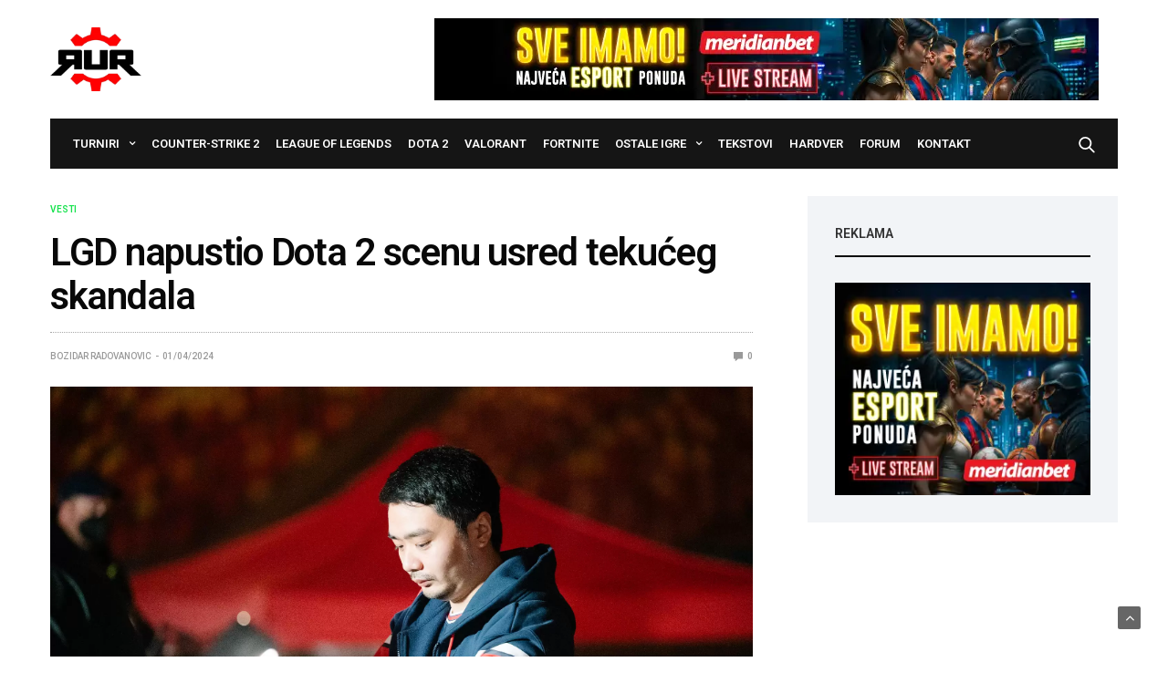

--- FILE ---
content_type: text/html; charset=UTF-8
request_url: https://rur.rs/2024/04/01/lgd-napustio-dota-2-scenu-usred-tekuceg-skandala/
body_size: 16548
content:
<!doctype html>
<html lang="en-US" prefix="og: https://ogp.me/ns#">
<head>
	<meta charset="UTF-8">
	<meta name="viewport" content="width=device-width, initial-scale=1, maximum-scale=1, viewport-fit=cover">
	<link rel="profile" href="http://gmpg.org/xfn/11">
	
<!-- Search Engine Optimization by Rank Math - https://rankmath.com/ -->
<title>LGD napustio Dota 2 scenu usred tekućeg skandala - RUR Esports</title>
<meta name="description" content="Legendarna Dota 2 organizacija LGD se zvanično povukla sa profesionalne Dote nakon katastrofalnih rezultata na kvalifikacijama za DreamLeague Season 23."/>
<meta name="robots" content="index, follow, max-snippet:-1, max-video-preview:-1, max-image-preview:large"/>
<link rel="canonical" href="https://rur.rs/2024/04/01/lgd-napustio-dota-2-scenu-usred-tekuceg-skandala/" />
<meta property="og:locale" content="en_US" />
<meta property="og:type" content="article" />
<meta property="og:title" content="LGD napustio Dota 2 scenu usred tekućeg skandala - RUR Esports" />
<meta property="og:description" content="Legendarna Dota 2 organizacija LGD se zvanično povukla sa profesionalne Dote nakon katastrofalnih rezultata na kvalifikacijama za DreamLeague Season 23." />
<meta property="og:url" content="https://rur.rs/2024/04/01/lgd-napustio-dota-2-scenu-usred-tekuceg-skandala/" />
<meta property="og:site_name" content="RUR Esports" />
<meta property="article:tag" content="dota 2" />
<meta property="article:tag" content="featured" />
<meta property="article:tag" content="LGD" />
<meta property="article:tag" content="Moba" />
<meta property="article:tag" content="RuRu" />
<meta property="article:section" content="Dota 2" />
<meta property="og:updated_time" content="2024-04-01T18:21:10+02:00" />
<meta property="og:image" content="https://rur.rs/wp-content/uploads/2021/10/51599165737_593e319e53_k-1170x694.jpg" />
<meta property="og:image:secure_url" content="https://rur.rs/wp-content/uploads/2021/10/51599165737_593e319e53_k-1170x694.jpg" />
<meta property="og:image:width" content="1170" />
<meta property="og:image:height" content="694" />
<meta property="og:image:alt" content="xiao8-dota2-ti10-lgd" />
<meta property="og:image:type" content="image/jpeg" />
<meta property="article:published_time" content="2024-04-01T15:20:28+02:00" />
<meta property="article:modified_time" content="2024-04-01T18:21:10+02:00" />
<meta name="twitter:card" content="summary_large_image" />
<meta name="twitter:title" content="LGD napustio Dota 2 scenu usred tekućeg skandala - RUR Esports" />
<meta name="twitter:description" content="Legendarna Dota 2 organizacija LGD se zvanično povukla sa profesionalne Dote nakon katastrofalnih rezultata na kvalifikacijama za DreamLeague Season 23." />
<meta name="twitter:image" content="https://rur.rs/wp-content/uploads/2021/10/51599165737_593e319e53_k-1170x694.jpg" />
<meta name="twitter:label1" content="Written by" />
<meta name="twitter:data1" content="Bozidar Radovanovic" />
<meta name="twitter:label2" content="Time to read" />
<meta name="twitter:data2" content="Less than a minute" />
<script type="application/ld+json" class="rank-math-schema">{"@context":"https://schema.org","@graph":[{"@type":["Person","Organization"],"@id":"https://rur.rs/#person","name":"RUR Esports"},{"@type":"WebSite","@id":"https://rur.rs/#website","url":"https://rur.rs","name":"RUR Esports","publisher":{"@id":"https://rur.rs/#person"},"inLanguage":"en-US"},{"@type":"ImageObject","@id":"https://rur.rs/wp-content/uploads/2021/10/51599165737_593e319e53_k.jpg","url":"https://rur.rs/wp-content/uploads/2021/10/51599165737_593e319e53_k.jpg","width":"2048","height":"1363","caption":"xiao8-dota2-ti10-lgd","inLanguage":"en-US"},{"@type":"WebPage","@id":"https://rur.rs/2024/04/01/lgd-napustio-dota-2-scenu-usred-tekuceg-skandala/#webpage","url":"https://rur.rs/2024/04/01/lgd-napustio-dota-2-scenu-usred-tekuceg-skandala/","name":"LGD napustio Dota 2 scenu usred teku\u0107eg skandala - RUR Esports","datePublished":"2024-04-01T15:20:28+02:00","dateModified":"2024-04-01T18:21:10+02:00","isPartOf":{"@id":"https://rur.rs/#website"},"primaryImageOfPage":{"@id":"https://rur.rs/wp-content/uploads/2021/10/51599165737_593e319e53_k.jpg"},"inLanguage":"en-US"},{"@type":"Person","@id":"https://rur.rs/author/bozidar-radovanovic/","name":"Bozidar Radovanovic","url":"https://rur.rs/author/bozidar-radovanovic/","image":{"@type":"ImageObject","@id":"https://secure.gravatar.com/avatar/8ebd9cfdfd4524458d73e15a3d30f9d4dc55d1cc554a878ce78ab88025c2d4d1?s=96&amp;d=wavatar&amp;r=g","url":"https://secure.gravatar.com/avatar/8ebd9cfdfd4524458d73e15a3d30f9d4dc55d1cc554a878ce78ab88025c2d4d1?s=96&amp;d=wavatar&amp;r=g","caption":"Bozidar Radovanovic","inLanguage":"en-US"},"sameAs":["http://www.rur.rs"]},{"@type":"BlogPosting","headline":"LGD napustio Dota 2 scenu usred teku\u0107eg skandala - RUR Esports","keywords":"lgd","datePublished":"2024-04-01T15:20:28+02:00","dateModified":"2024-04-01T18:21:10+02:00","articleSection":"Dota 2, VESTI","author":{"@id":"https://rur.rs/author/bozidar-radovanovic/","name":"Bozidar Radovanovic"},"publisher":{"@id":"https://rur.rs/#person"},"description":"Legendarna Dota 2 organizacija LGD se zvani\u010dno povukla sa profesionalne Dote nakon katastrofalnih rezultata na kvalifikacijama za DreamLeague Season 23.","name":"LGD napustio Dota 2 scenu usred teku\u0107eg skandala - RUR Esports","@id":"https://rur.rs/2024/04/01/lgd-napustio-dota-2-scenu-usred-tekuceg-skandala/#richSnippet","isPartOf":{"@id":"https://rur.rs/2024/04/01/lgd-napustio-dota-2-scenu-usred-tekuceg-skandala/#webpage"},"image":{"@id":"https://rur.rs/wp-content/uploads/2021/10/51599165737_593e319e53_k.jpg"},"inLanguage":"en-US","mainEntityOfPage":{"@id":"https://rur.rs/2024/04/01/lgd-napustio-dota-2-scenu-usred-tekuceg-skandala/#webpage"}}]}</script>
<!-- /Rank Math WordPress SEO plugin -->

<link rel='dns-prefetch' href='//cdn.plyr.io' />
<link rel='dns-prefetch' href='//fonts.googleapis.com' />
<link rel="alternate" type="application/rss+xml" title="RUR Esports &raquo; Feed" href="https://rur.rs/feed/" />
<link rel="alternate" type="application/rss+xml" title="RUR Esports &raquo; Comments Feed" href="https://rur.rs/comments/feed/" />
<link rel="preconnect" href="//fonts.gstatic.com/" crossorigin><link rel="alternate" type="application/rss+xml" title="RUR Esports &raquo; LGD napustio Dota 2 scenu usred tekućeg skandala Comments Feed" href="https://rur.rs/2024/04/01/lgd-napustio-dota-2-scenu-usred-tekuceg-skandala/feed/" />
			<meta property="og:title" content="LGD napustio Dota 2 scenu usred tekućeg skandala" />
			<meta property="og:type" content="article" />
			<meta property="og:description" content="Verujemo da će se u nekom trenutku vratiti. Legendarna Dota 2 organizacija LGD se zvanično povukla sa profesionalne Dote nakon katastrofalnih rezultata na kvalifikacijama za DreamLeague Season 23. Ova sezona je definitivno predstavljala veliki izazov za LGD. Posle osvojenog 9. mesta na ESL One Kuala Lumpur 2023, ekipa nije uspela da se kvalifikuje za dve&hellip;" />
			<meta property="og:image" content="https://rur.rs/wp-content/uploads/2021/10/51599165737_593e319e53_k.jpg" />
			<meta property="og:url" content="https://rur.rs/2024/04/01/lgd-napustio-dota-2-scenu-usred-tekuceg-skandala/" />
			<link rel="alternate" title="oEmbed (JSON)" type="application/json+oembed" href="https://rur.rs/wp-json/oembed/1.0/embed?url=https%3A%2F%2Frur.rs%2F2024%2F04%2F01%2Flgd-napustio-dota-2-scenu-usred-tekuceg-skandala%2F" />
<link rel="alternate" title="oEmbed (XML)" type="text/xml+oembed" href="https://rur.rs/wp-json/oembed/1.0/embed?url=https%3A%2F%2Frur.rs%2F2024%2F04%2F01%2Flgd-napustio-dota-2-scenu-usred-tekuceg-skandala%2F&#038;format=xml" />
<style id='wp-img-auto-sizes-contain-inline-css' type='text/css'>
img:is([sizes=auto i],[sizes^="auto," i]){contain-intrinsic-size:3000px 1500px}
/*# sourceURL=wp-img-auto-sizes-contain-inline-css */
</style>
<style id='wp-emoji-styles-inline-css' type='text/css'>

	img.wp-smiley, img.emoji {
		display: inline !important;
		border: none !important;
		box-shadow: none !important;
		height: 1em !important;
		width: 1em !important;
		margin: 0 0.07em !important;
		vertical-align: -0.1em !important;
		background: none !important;
		padding: 0 !important;
	}
/*# sourceURL=wp-emoji-styles-inline-css */
</style>
<style id='wp-block-library-inline-css' type='text/css'>
:root{--wp-block-synced-color:#7a00df;--wp-block-synced-color--rgb:122,0,223;--wp-bound-block-color:var(--wp-block-synced-color);--wp-editor-canvas-background:#ddd;--wp-admin-theme-color:#007cba;--wp-admin-theme-color--rgb:0,124,186;--wp-admin-theme-color-darker-10:#006ba1;--wp-admin-theme-color-darker-10--rgb:0,107,160.5;--wp-admin-theme-color-darker-20:#005a87;--wp-admin-theme-color-darker-20--rgb:0,90,135;--wp-admin-border-width-focus:2px}@media (min-resolution:192dpi){:root{--wp-admin-border-width-focus:1.5px}}.wp-element-button{cursor:pointer}:root .has-very-light-gray-background-color{background-color:#eee}:root .has-very-dark-gray-background-color{background-color:#313131}:root .has-very-light-gray-color{color:#eee}:root .has-very-dark-gray-color{color:#313131}:root .has-vivid-green-cyan-to-vivid-cyan-blue-gradient-background{background:linear-gradient(135deg,#00d084,#0693e3)}:root .has-purple-crush-gradient-background{background:linear-gradient(135deg,#34e2e4,#4721fb 50%,#ab1dfe)}:root .has-hazy-dawn-gradient-background{background:linear-gradient(135deg,#faaca8,#dad0ec)}:root .has-subdued-olive-gradient-background{background:linear-gradient(135deg,#fafae1,#67a671)}:root .has-atomic-cream-gradient-background{background:linear-gradient(135deg,#fdd79a,#004a59)}:root .has-nightshade-gradient-background{background:linear-gradient(135deg,#330968,#31cdcf)}:root .has-midnight-gradient-background{background:linear-gradient(135deg,#020381,#2874fc)}:root{--wp--preset--font-size--normal:16px;--wp--preset--font-size--huge:42px}.has-regular-font-size{font-size:1em}.has-larger-font-size{font-size:2.625em}.has-normal-font-size{font-size:var(--wp--preset--font-size--normal)}.has-huge-font-size{font-size:var(--wp--preset--font-size--huge)}.has-text-align-center{text-align:center}.has-text-align-left{text-align:left}.has-text-align-right{text-align:right}.has-fit-text{white-space:nowrap!important}#end-resizable-editor-section{display:none}.aligncenter{clear:both}.items-justified-left{justify-content:flex-start}.items-justified-center{justify-content:center}.items-justified-right{justify-content:flex-end}.items-justified-space-between{justify-content:space-between}.screen-reader-text{border:0;clip-path:inset(50%);height:1px;margin:-1px;overflow:hidden;padding:0;position:absolute;width:1px;word-wrap:normal!important}.screen-reader-text:focus{background-color:#ddd;clip-path:none;color:#444;display:block;font-size:1em;height:auto;left:5px;line-height:normal;padding:15px 23px 14px;text-decoration:none;top:5px;width:auto;z-index:100000}html :where(.has-border-color){border-style:solid}html :where([style*=border-top-color]){border-top-style:solid}html :where([style*=border-right-color]){border-right-style:solid}html :where([style*=border-bottom-color]){border-bottom-style:solid}html :where([style*=border-left-color]){border-left-style:solid}html :where([style*=border-width]){border-style:solid}html :where([style*=border-top-width]){border-top-style:solid}html :where([style*=border-right-width]){border-right-style:solid}html :where([style*=border-bottom-width]){border-bottom-style:solid}html :where([style*=border-left-width]){border-left-style:solid}html :where(img[class*=wp-image-]){height:auto;max-width:100%}:where(figure){margin:0 0 1em}html :where(.is-position-sticky){--wp-admin--admin-bar--position-offset:var(--wp-admin--admin-bar--height,0px)}@media screen and (max-width:600px){html :where(.is-position-sticky){--wp-admin--admin-bar--position-offset:0px}}

/*# sourceURL=wp-block-library-inline-css */
</style><style id='global-styles-inline-css' type='text/css'>
:root{--wp--preset--aspect-ratio--square: 1;--wp--preset--aspect-ratio--4-3: 4/3;--wp--preset--aspect-ratio--3-4: 3/4;--wp--preset--aspect-ratio--3-2: 3/2;--wp--preset--aspect-ratio--2-3: 2/3;--wp--preset--aspect-ratio--16-9: 16/9;--wp--preset--aspect-ratio--9-16: 9/16;--wp--preset--color--black: #000000;--wp--preset--color--cyan-bluish-gray: #abb8c3;--wp--preset--color--white: #ffffff;--wp--preset--color--pale-pink: #f78da7;--wp--preset--color--vivid-red: #cf2e2e;--wp--preset--color--luminous-vivid-orange: #ff6900;--wp--preset--color--luminous-vivid-amber: #fcb900;--wp--preset--color--light-green-cyan: #7bdcb5;--wp--preset--color--vivid-green-cyan: #00d084;--wp--preset--color--pale-cyan-blue: #8ed1fc;--wp--preset--color--vivid-cyan-blue: #0693e3;--wp--preset--color--vivid-purple: #9b51e0;--wp--preset--color--thb-accent: #f2f4f7;--wp--preset--gradient--vivid-cyan-blue-to-vivid-purple: linear-gradient(135deg,rgb(6,147,227) 0%,rgb(155,81,224) 100%);--wp--preset--gradient--light-green-cyan-to-vivid-green-cyan: linear-gradient(135deg,rgb(122,220,180) 0%,rgb(0,208,130) 100%);--wp--preset--gradient--luminous-vivid-amber-to-luminous-vivid-orange: linear-gradient(135deg,rgb(252,185,0) 0%,rgb(255,105,0) 100%);--wp--preset--gradient--luminous-vivid-orange-to-vivid-red: linear-gradient(135deg,rgb(255,105,0) 0%,rgb(207,46,46) 100%);--wp--preset--gradient--very-light-gray-to-cyan-bluish-gray: linear-gradient(135deg,rgb(238,238,238) 0%,rgb(169,184,195) 100%);--wp--preset--gradient--cool-to-warm-spectrum: linear-gradient(135deg,rgb(74,234,220) 0%,rgb(151,120,209) 20%,rgb(207,42,186) 40%,rgb(238,44,130) 60%,rgb(251,105,98) 80%,rgb(254,248,76) 100%);--wp--preset--gradient--blush-light-purple: linear-gradient(135deg,rgb(255,206,236) 0%,rgb(152,150,240) 100%);--wp--preset--gradient--blush-bordeaux: linear-gradient(135deg,rgb(254,205,165) 0%,rgb(254,45,45) 50%,rgb(107,0,62) 100%);--wp--preset--gradient--luminous-dusk: linear-gradient(135deg,rgb(255,203,112) 0%,rgb(199,81,192) 50%,rgb(65,88,208) 100%);--wp--preset--gradient--pale-ocean: linear-gradient(135deg,rgb(255,245,203) 0%,rgb(182,227,212) 50%,rgb(51,167,181) 100%);--wp--preset--gradient--electric-grass: linear-gradient(135deg,rgb(202,248,128) 0%,rgb(113,206,126) 100%);--wp--preset--gradient--midnight: linear-gradient(135deg,rgb(2,3,129) 0%,rgb(40,116,252) 100%);--wp--preset--font-size--small: 13px;--wp--preset--font-size--medium: 20px;--wp--preset--font-size--large: 36px;--wp--preset--font-size--x-large: 42px;--wp--preset--spacing--20: 0.44rem;--wp--preset--spacing--30: 0.67rem;--wp--preset--spacing--40: 1rem;--wp--preset--spacing--50: 1.5rem;--wp--preset--spacing--60: 2.25rem;--wp--preset--spacing--70: 3.38rem;--wp--preset--spacing--80: 5.06rem;--wp--preset--shadow--natural: 6px 6px 9px rgba(0, 0, 0, 0.2);--wp--preset--shadow--deep: 12px 12px 50px rgba(0, 0, 0, 0.4);--wp--preset--shadow--sharp: 6px 6px 0px rgba(0, 0, 0, 0.2);--wp--preset--shadow--outlined: 6px 6px 0px -3px rgb(255, 255, 255), 6px 6px rgb(0, 0, 0);--wp--preset--shadow--crisp: 6px 6px 0px rgb(0, 0, 0);}:where(.is-layout-flex){gap: 0.5em;}:where(.is-layout-grid){gap: 0.5em;}body .is-layout-flex{display: flex;}.is-layout-flex{flex-wrap: wrap;align-items: center;}.is-layout-flex > :is(*, div){margin: 0;}body .is-layout-grid{display: grid;}.is-layout-grid > :is(*, div){margin: 0;}:where(.wp-block-columns.is-layout-flex){gap: 2em;}:where(.wp-block-columns.is-layout-grid){gap: 2em;}:where(.wp-block-post-template.is-layout-flex){gap: 1.25em;}:where(.wp-block-post-template.is-layout-grid){gap: 1.25em;}.has-black-color{color: var(--wp--preset--color--black) !important;}.has-cyan-bluish-gray-color{color: var(--wp--preset--color--cyan-bluish-gray) !important;}.has-white-color{color: var(--wp--preset--color--white) !important;}.has-pale-pink-color{color: var(--wp--preset--color--pale-pink) !important;}.has-vivid-red-color{color: var(--wp--preset--color--vivid-red) !important;}.has-luminous-vivid-orange-color{color: var(--wp--preset--color--luminous-vivid-orange) !important;}.has-luminous-vivid-amber-color{color: var(--wp--preset--color--luminous-vivid-amber) !important;}.has-light-green-cyan-color{color: var(--wp--preset--color--light-green-cyan) !important;}.has-vivid-green-cyan-color{color: var(--wp--preset--color--vivid-green-cyan) !important;}.has-pale-cyan-blue-color{color: var(--wp--preset--color--pale-cyan-blue) !important;}.has-vivid-cyan-blue-color{color: var(--wp--preset--color--vivid-cyan-blue) !important;}.has-vivid-purple-color{color: var(--wp--preset--color--vivid-purple) !important;}.has-black-background-color{background-color: var(--wp--preset--color--black) !important;}.has-cyan-bluish-gray-background-color{background-color: var(--wp--preset--color--cyan-bluish-gray) !important;}.has-white-background-color{background-color: var(--wp--preset--color--white) !important;}.has-pale-pink-background-color{background-color: var(--wp--preset--color--pale-pink) !important;}.has-vivid-red-background-color{background-color: var(--wp--preset--color--vivid-red) !important;}.has-luminous-vivid-orange-background-color{background-color: var(--wp--preset--color--luminous-vivid-orange) !important;}.has-luminous-vivid-amber-background-color{background-color: var(--wp--preset--color--luminous-vivid-amber) !important;}.has-light-green-cyan-background-color{background-color: var(--wp--preset--color--light-green-cyan) !important;}.has-vivid-green-cyan-background-color{background-color: var(--wp--preset--color--vivid-green-cyan) !important;}.has-pale-cyan-blue-background-color{background-color: var(--wp--preset--color--pale-cyan-blue) !important;}.has-vivid-cyan-blue-background-color{background-color: var(--wp--preset--color--vivid-cyan-blue) !important;}.has-vivid-purple-background-color{background-color: var(--wp--preset--color--vivid-purple) !important;}.has-black-border-color{border-color: var(--wp--preset--color--black) !important;}.has-cyan-bluish-gray-border-color{border-color: var(--wp--preset--color--cyan-bluish-gray) !important;}.has-white-border-color{border-color: var(--wp--preset--color--white) !important;}.has-pale-pink-border-color{border-color: var(--wp--preset--color--pale-pink) !important;}.has-vivid-red-border-color{border-color: var(--wp--preset--color--vivid-red) !important;}.has-luminous-vivid-orange-border-color{border-color: var(--wp--preset--color--luminous-vivid-orange) !important;}.has-luminous-vivid-amber-border-color{border-color: var(--wp--preset--color--luminous-vivid-amber) !important;}.has-light-green-cyan-border-color{border-color: var(--wp--preset--color--light-green-cyan) !important;}.has-vivid-green-cyan-border-color{border-color: var(--wp--preset--color--vivid-green-cyan) !important;}.has-pale-cyan-blue-border-color{border-color: var(--wp--preset--color--pale-cyan-blue) !important;}.has-vivid-cyan-blue-border-color{border-color: var(--wp--preset--color--vivid-cyan-blue) !important;}.has-vivid-purple-border-color{border-color: var(--wp--preset--color--vivid-purple) !important;}.has-vivid-cyan-blue-to-vivid-purple-gradient-background{background: var(--wp--preset--gradient--vivid-cyan-blue-to-vivid-purple) !important;}.has-light-green-cyan-to-vivid-green-cyan-gradient-background{background: var(--wp--preset--gradient--light-green-cyan-to-vivid-green-cyan) !important;}.has-luminous-vivid-amber-to-luminous-vivid-orange-gradient-background{background: var(--wp--preset--gradient--luminous-vivid-amber-to-luminous-vivid-orange) !important;}.has-luminous-vivid-orange-to-vivid-red-gradient-background{background: var(--wp--preset--gradient--luminous-vivid-orange-to-vivid-red) !important;}.has-very-light-gray-to-cyan-bluish-gray-gradient-background{background: var(--wp--preset--gradient--very-light-gray-to-cyan-bluish-gray) !important;}.has-cool-to-warm-spectrum-gradient-background{background: var(--wp--preset--gradient--cool-to-warm-spectrum) !important;}.has-blush-light-purple-gradient-background{background: var(--wp--preset--gradient--blush-light-purple) !important;}.has-blush-bordeaux-gradient-background{background: var(--wp--preset--gradient--blush-bordeaux) !important;}.has-luminous-dusk-gradient-background{background: var(--wp--preset--gradient--luminous-dusk) !important;}.has-pale-ocean-gradient-background{background: var(--wp--preset--gradient--pale-ocean) !important;}.has-electric-grass-gradient-background{background: var(--wp--preset--gradient--electric-grass) !important;}.has-midnight-gradient-background{background: var(--wp--preset--gradient--midnight) !important;}.has-small-font-size{font-size: var(--wp--preset--font-size--small) !important;}.has-medium-font-size{font-size: var(--wp--preset--font-size--medium) !important;}.has-large-font-size{font-size: var(--wp--preset--font-size--large) !important;}.has-x-large-font-size{font-size: var(--wp--preset--font-size--x-large) !important;}
/*# sourceURL=global-styles-inline-css */
</style>

<style id='classic-theme-styles-inline-css' type='text/css'>
/*! This file is auto-generated */
.wp-block-button__link{color:#fff;background-color:#32373c;border-radius:9999px;box-shadow:none;text-decoration:none;padding:calc(.667em + 2px) calc(1.333em + 2px);font-size:1.125em}.wp-block-file__button{background:#32373c;color:#fff;text-decoration:none}
/*# sourceURL=/wp-includes/css/classic-themes.min.css */
</style>
<link rel='stylesheet' id='thb-fa-css' href='https://rur.rs/wp-content/themes/goodlife-wp/assets/css/font-awesome.min.css?ver=4.7.0' media='all' />
<link rel='stylesheet' id='thb-app-css' href='https://rur.rs/wp-content/themes/goodlife-wp/assets/css/app.css?ver=4.6.0' media='all' />
<style id='thb-app-inline-css' type='text/css'>
body {font-family:Roboto, 'BlinkMacSystemFont', -apple-system, 'Roboto', 'Lucida Sans';}h1, h2, h3, h4, h5, h6 {font-family:Roboto, 'BlinkMacSystemFont', -apple-system, 'Roboto', 'Lucida Sans';}.subheader {background-color: !important;}.subheader.dark ul > li .sub-menu,.subheader.light ul > li .sub-menu {background:;}.subheader ul {}@media only screen and (min-width:48.063em) {.header {}}.header {background-color: !important;}@media only screen and (min-width:64.063em) {.header .logo .logoimg {max-height:70px;}}@media only screen and (max-width:64.063em) {.header .logo .logoimg {max-height:15px;}}@media only screen and (min-width:64.063em) {.subheader.fixed .logo .logolink .logoimg {max-height:30px;}}.menu-holder.style1.dark {background-color: !important;}#mobile-menu {background-color: !important;}a:hover, .menu-holder ul li.menu-item-mega-parent .thb_mega_menu_holder .thb_mega_menu li.active a,.menu-holder ul li.sfHover > a, .subcategory_container .thb-sibling-categories li a:hover,label small, .more-link, .comment-respond .comment-reply-title small a, .btn.accent-transparent, .button.accent-transparent, input[type=submit].accent-transparent, .category_title.search span, .video_playlist .video_play.video-active .post-title h6, .menu-holder.dark ul li .sub-menu a:hover, .menu-holder.dark ul.sf-menu > li > a:hover, .post .post-bottom-meta a:hover,.thb-title-color-hover .post .post-title .entry-title a:hover,.btn.accent-border, .button.accent-border, input[type=submit].accent-border {color:#f2f4f7;}ul.point-list li:before, ol.point-list li:before, .post .article-tags .tags-title, .post.post-overlay .post-gallery .counts,.post-review ul li .progress span, .post-review .average, .category-title.style1 .category-header, .widget.widget_topreviews .style1 li .progress, .btn.black:hover, .button.black:hover, input[type=submit].black:hover, .btn.white:hover, .button.white:hover, input[type=submit].white:hover, .btn.accent:hover, .button.accent:hover, input[type=submit].accent:hover, .btn.accent-transparent:hover, .button.accent-transparent:hover, input[type=submit].accent-transparent:hover, #scroll_totop:hover, .subheader.fixed > .row .progress, #mobile-menu.style2, .thb-cookie-bar,.btn.accent-fill, .button.accent-fill, input[type=submit].accent-fill {background-color:#f2f4f7;}.plyr__control--overlaid,.plyr--video .plyr__control.plyr__tab-focus, .plyr--video .plyr__control:hover, .plyr--video .plyr__control[aria-expanded=true] {background:#f2f4f7;}.plyr--full-ui input[type=range] {color:#f2f4f7;}.menu-holder ul li.menu-item-mega-parent .thb_mega_menu_holder, .btn.black:hover, .button.black:hover, input[type=submit].black:hover, .btn.accent, .button.accent, input[type=submit].accent, .btn.white:hover, .button.white:hover, input[type=submit].white:hover, .btn.accent:hover, .button.accent:hover, input[type=submit].accent:hover, .btn.accent-transparent, .button.accent-transparent, input[type=submit].accent-transparent,.quick_search .quick_searchform,.btn.accent-border, .button.accent-border, input[type=submit].accent-border,.btn.accent-fill, .button.accent-fill, input[type=submit].accent-fill {border-color:#f2f4f7;}.btn.accent-fill:hover, .button.accent-fill:hover, input[type=submit].accent-fill:hover {border-color:#dfe0e3;background-color:#dfe0e3;}.quick_search .quick_searchform input[type="submit"] {background:rgba(242,244,247, .1);}.quick_search .quick_searchform:after {border-bottom-color:#f2f4f7;}.quick_search .quick_searchform input[type="submit"]:hover {background:rgba(242,244,247, .2);}.post .article-tags .tags-title:after {border-left-color:#f2f4f7;}.rtl .post .article-tags .tags-title:after {border-right-color:#f2f4f7;}.circle_rating .circle_perc {stroke:#f2f4f7;}.header .quick_search.active .quick_search_icon,.menu-right-content .quick_search.active .quick_search_icon,.post .post-bottom-meta a:hover .comment_icon,.btn.accent-border .thb-next-arrow,.button.accent-border .thb-next-arrow,input[type=submit].accent-border .thb-next-arrow,.btn.accent-transparent .thb-next-arrow,.button.accent-transparent .thb-next-arrow,input[type=submit].accent-transparent .thb-next-arrow {fill:#f2f4f7;}.post .post-content p a {border-color:#ffffff;-moz-box-shadow:inset 0 -5px 0 #ffffff;-webkit-box-shadow:inset 0 -5px 0 #ffffff;box-shadow:inset 0 -5px 0 #ffffff;}.post.carousel-listing.slick-current:after {-moz-box-shadow:inset 0 4px 0 0 #f2f4f7;-webkit-box-shadow:inset 0 4px 0 0 #f2f4f7;box-shadow:inset 0 4px 0 0 #f2f4f7;}.post .post-content p a:hover {background:#ffffff;}input[type="submit"],submit,.button,.btn {}.post .post-bottom-meta {}.post .post-category {}.widget > strong {}h1,.h1 {}h2 {}h3 {}h4 {}h5 {}h6 {}.post .post-title h1 {}@media only screen and (min-width:80em) {.menu-holder ul.sf-menu > li {margin-right:18px;}}.menu-holder ul.sf-menu > li > a {font-family:Roboto, 'BlinkMacSystemFont', -apple-system, 'Roboto', 'Lucida Sans';}.menu-holder ul.sf-menu > li > a {}.menu-holder ul li .sub-menu li a,.menu-holder ul li.menu-item-mega-parent .thb_mega_menu_holder .thb_mega_menu li > a {}.menu-holder ul li .sub-menu li a,.menu-holder ul li.menu-item-mega-parent .thb_mega_menu_holder .thb_mega_menu li > a {}.mobile-menu li a {}.mobile-menu li a {}.mobile-menu .sub-menu li a {}.mobile-menu .sub-menu li a {}.header .menu-holder ul.sf-menu > li.menu-item-category-13527 > a:hover,.menu-holder.style1 ul.sf-menu > li.menu-item-category-13527 > a:hover,.menu-holder ul li.menu-item-mega-parent .thb_mega_menu_holder .thb_mega_menu li.menu-item-category-13527 > a:hover,.menu-holder ul li.menu-item-mega-parent .thb_mega_menu_holder .thb_mega_menu li.menu-item-category-13527.active > a,.menu-holder ul li .sub-menu li.menu-item-category-13527 > a:hover,.post .single_category_title.category-link-13527 {color:#dd3333;}.menu-holder ul.sf-menu > li.menu-item-category-13527 > a + .thb_mega_menu_holder {border-color:#dd3333;}.post .single_category_title.category-boxed-link-13527.boxed-link,.category_title.cat-13527:before,.category-title.style1 .category-header.cat-13527,.category_title.style3.cat-13527 h4:before {background-color:#dd3333;}.post.carousel-style2[data-catid="13527"]:hover {background-color:#dd3333;}.header .menu-holder ul.sf-menu > li.menu-item-category-3996 > a:hover,.menu-holder.style1 ul.sf-menu > li.menu-item-category-3996 > a:hover,.menu-holder ul li.menu-item-mega-parent .thb_mega_menu_holder .thb_mega_menu li.menu-item-category-3996 > a:hover,.menu-holder ul li.menu-item-mega-parent .thb_mega_menu_holder .thb_mega_menu li.menu-item-category-3996.active > a,.menu-holder ul li .sub-menu li.menu-item-category-3996 > a:hover,.post .single_category_title.category-link-3996 {color:#eded1e;}.menu-holder ul.sf-menu > li.menu-item-category-3996 > a + .thb_mega_menu_holder {border-color:#eded1e;}.post .single_category_title.category-boxed-link-3996.boxed-link,.category_title.cat-3996:before,.category-title.style1 .category-header.cat-3996,.category_title.style3.cat-3996 h4:before {background-color:#eded1e;}.post.carousel-style2[data-catid="3996"]:hover {background-color:#eded1e;}.header .menu-holder ul.sf-menu > li.menu-item-category-5312 > a:hover,.menu-holder.style1 ul.sf-menu > li.menu-item-category-5312 > a:hover,.menu-holder ul li.menu-item-mega-parent .thb_mega_menu_holder .thb_mega_menu li.menu-item-category-5312 > a:hover,.menu-holder ul li.menu-item-mega-parent .thb_mega_menu_holder .thb_mega_menu li.menu-item-category-5312.active > a,.menu-holder ul li .sub-menu li.menu-item-category-5312 > a:hover,.post .single_category_title.category-link-5312 {color:#dd3333;}.menu-holder ul.sf-menu > li.menu-item-category-5312 > a + .thb_mega_menu_holder {border-color:#dd3333;}.post .single_category_title.category-boxed-link-5312.boxed-link,.category_title.cat-5312:before,.category-title.style1 .category-header.cat-5312,.category_title.style3.cat-5312 h4:before {background-color:#dd3333;}.post.carousel-style2[data-catid="5312"]:hover {background-color:#dd3333;}.header .menu-holder ul.sf-menu > li.menu-item-category-14301 > a:hover,.menu-holder.style1 ul.sf-menu > li.menu-item-category-14301 > a:hover,.menu-holder ul li.menu-item-mega-parent .thb_mega_menu_holder .thb_mega_menu li.menu-item-category-14301 > a:hover,.menu-holder ul li.menu-item-mega-parent .thb_mega_menu_holder .thb_mega_menu li.menu-item-category-14301.active > a,.menu-holder ul li .sub-menu li.menu-item-category-14301 > a:hover,.post .single_category_title.category-link-14301 {color:#2075bf;}.menu-holder ul.sf-menu > li.menu-item-category-14301 > a + .thb_mega_menu_holder {border-color:#2075bf;}.post .single_category_title.category-boxed-link-14301.boxed-link,.category_title.cat-14301:before,.category-title.style1 .category-header.cat-14301,.category_title.style3.cat-14301 h4:before {background-color:#2075bf;}.post.carousel-style2[data-catid="14301"]:hover {background-color:#2075bf;}.header .menu-holder ul.sf-menu > li.menu-item-category-11100 > a:hover,.menu-holder.style1 ul.sf-menu > li.menu-item-category-11100 > a:hover,.menu-holder ul li.menu-item-mega-parent .thb_mega_menu_holder .thb_mega_menu li.menu-item-category-11100 > a:hover,.menu-holder ul li.menu-item-mega-parent .thb_mega_menu_holder .thb_mega_menu li.menu-item-category-11100.active > a,.menu-holder ul li .sub-menu li.menu-item-category-11100 > a:hover,.post .single_category_title.category-link-11100 {color:#8224e3;}.menu-holder ul.sf-menu > li.menu-item-category-11100 > a + .thb_mega_menu_holder {border-color:#8224e3;}.post .single_category_title.category-boxed-link-11100.boxed-link,.category_title.cat-11100:before,.category-title.style1 .category-header.cat-11100,.category_title.style3.cat-11100 h4:before {background-color:#8224e3;}.post.carousel-style2[data-catid="11100"]:hover {background-color:#8224e3;}.header .menu-holder ul.sf-menu > li.menu-item-category-3613 > a:hover,.menu-holder.style1 ul.sf-menu > li.menu-item-category-3613 > a:hover,.menu-holder ul li.menu-item-mega-parent .thb_mega_menu_holder .thb_mega_menu li.menu-item-category-3613 > a:hover,.menu-holder ul li.menu-item-mega-parent .thb_mega_menu_holder .thb_mega_menu li.menu-item-category-3613.active > a,.menu-holder ul li .sub-menu li.menu-item-category-3613 > a:hover,.post .single_category_title.category-link-3613 {color:#dd9933;}.menu-holder ul.sf-menu > li.menu-item-category-3613 > a + .thb_mega_menu_holder {border-color:#dd9933;}.post .single_category_title.category-boxed-link-3613.boxed-link,.category_title.cat-3613:before,.category-title.style1 .category-header.cat-3613,.category_title.style3.cat-3613 h4:before {background-color:#dd9933;}.post.carousel-style2[data-catid="3613"]:hover {background-color:#dd9933;}.header .menu-holder ul.sf-menu > li.menu-item-category-5585 > a:hover,.menu-holder.style1 ul.sf-menu > li.menu-item-category-5585 > a:hover,.menu-holder ul li.menu-item-mega-parent .thb_mega_menu_holder .thb_mega_menu li.menu-item-category-5585 > a:hover,.menu-holder ul li.menu-item-mega-parent .thb_mega_menu_holder .thb_mega_menu li.menu-item-category-5585.active > a,.menu-holder ul li .sub-menu li.menu-item-category-5585 > a:hover,.post .single_category_title.category-link-5585 {color:#ea9719;}.menu-holder ul.sf-menu > li.menu-item-category-5585 > a + .thb_mega_menu_holder {border-color:#ea9719;}.post .single_category_title.category-boxed-link-5585.boxed-link,.category_title.cat-5585:before,.category-title.style1 .category-header.cat-5585,.category_title.style3.cat-5585 h4:before {background-color:#ea9719;}.post.carousel-style2[data-catid="5585"]:hover {background-color:#ea9719;}.header .menu-holder ul.sf-menu > li.menu-item-category-5912 > a:hover,.menu-holder.style1 ul.sf-menu > li.menu-item-category-5912 > a:hover,.menu-holder ul li.menu-item-mega-parent .thb_mega_menu_holder .thb_mega_menu li.menu-item-category-5912 > a:hover,.menu-holder ul li.menu-item-mega-parent .thb_mega_menu_holder .thb_mega_menu li.menu-item-category-5912.active > a,.menu-holder ul li .sub-menu li.menu-item-category-5912 > a:hover,.post .single_category_title.category-link-5912 {color:#eeee22;}.menu-holder ul.sf-menu > li.menu-item-category-5912 > a + .thb_mega_menu_holder {border-color:#eeee22;}.post .single_category_title.category-boxed-link-5912.boxed-link,.category_title.cat-5912:before,.category-title.style1 .category-header.cat-5912,.category_title.style3.cat-5912 h4:before {background-color:#eeee22;}.post.carousel-style2[data-catid="5912"]:hover {background-color:#eeee22;}.header .menu-holder ul.sf-menu > li.menu-item-category-15229 > a:hover,.menu-holder.style1 ul.sf-menu > li.menu-item-category-15229 > a:hover,.menu-holder ul li.menu-item-mega-parent .thb_mega_menu_holder .thb_mega_menu li.menu-item-category-15229 > a:hover,.menu-holder ul li.menu-item-mega-parent .thb_mega_menu_holder .thb_mega_menu li.menu-item-category-15229.active > a,.menu-holder ul li .sub-menu li.menu-item-category-15229 > a:hover,.post .single_category_title.category-link-15229 {color:#6b6b6b;}.menu-holder ul.sf-menu > li.menu-item-category-15229 > a + .thb_mega_menu_holder {border-color:#6b6b6b;}.post .single_category_title.category-boxed-link-15229.boxed-link,.category_title.cat-15229:before,.category-title.style1 .category-header.cat-15229,.category_title.style3.cat-15229 h4:before {background-color:#6b6b6b;}.post.carousel-style2[data-catid="15229"]:hover {background-color:#6b6b6b;}.header .menu-holder ul.sf-menu > li.menu-item-category-15485 > a:hover,.menu-holder.style1 ul.sf-menu > li.menu-item-category-15485 > a:hover,.menu-holder ul li.menu-item-mega-parent .thb_mega_menu_holder .thb_mega_menu li.menu-item-category-15485 > a:hover,.menu-holder ul li.menu-item-mega-parent .thb_mega_menu_holder .thb_mega_menu li.menu-item-category-15485.active > a,.menu-holder ul li .sub-menu li.menu-item-category-15485 > a:hover,.post .single_category_title.category-link-15485 {color:#727272;}.menu-holder ul.sf-menu > li.menu-item-category-15485 > a + .thb_mega_menu_holder {border-color:#727272;}.post .single_category_title.category-boxed-link-15485.boxed-link,.category_title.cat-15485:before,.category-title.style1 .category-header.cat-15485,.category_title.style3.cat-15485 h4:before {background-color:#727272;}.post.carousel-style2[data-catid="15485"]:hover {background-color:#727272;}.header .menu-holder ul.sf-menu > li.menu-item-category-7086 > a:hover,.menu-holder.style1 ul.sf-menu > li.menu-item-category-7086 > a:hover,.menu-holder ul li.menu-item-mega-parent .thb_mega_menu_holder .thb_mega_menu li.menu-item-category-7086 > a:hover,.menu-holder ul li.menu-item-mega-parent .thb_mega_menu_holder .thb_mega_menu li.menu-item-category-7086.active > a,.menu-holder ul li .sub-menu li.menu-item-category-7086 > a:hover,.post .single_category_title.category-link-7086 {color:#5e5e5e;}.menu-holder ul.sf-menu > li.menu-item-category-7086 > a + .thb_mega_menu_holder {border-color:#5e5e5e;}.post .single_category_title.category-boxed-link-7086.boxed-link,.category_title.cat-7086:before,.category-title.style1 .category-header.cat-7086,.category_title.style3.cat-7086 h4:before {background-color:#5e5e5e;}.post.carousel-style2[data-catid="7086"]:hover {background-color:#5e5e5e;}.header .menu-holder ul.sf-menu > li.menu-item-category-7087 > a:hover,.menu-holder.style1 ul.sf-menu > li.menu-item-category-7087 > a:hover,.menu-holder ul li.menu-item-mega-parent .thb_mega_menu_holder .thb_mega_menu li.menu-item-category-7087 > a:hover,.menu-holder ul li.menu-item-mega-parent .thb_mega_menu_holder .thb_mega_menu li.menu-item-category-7087.active > a,.menu-holder ul li .sub-menu li.menu-item-category-7087 > a:hover,.post .single_category_title.category-link-7087 {color:#23c7e0;}.menu-holder ul.sf-menu > li.menu-item-category-7087 > a + .thb_mega_menu_holder {border-color:#23c7e0;}.post .single_category_title.category-boxed-link-7087.boxed-link,.category_title.cat-7087:before,.category-title.style1 .category-header.cat-7087,.category_title.style3.cat-7087 h4:before {background-color:#23c7e0;}.post.carousel-style2[data-catid="7087"]:hover {background-color:#23c7e0;}.header .menu-holder ul.sf-menu > li.menu-item-category-15510 > a:hover,.menu-holder.style1 ul.sf-menu > li.menu-item-category-15510 > a:hover,.menu-holder ul li.menu-item-mega-parent .thb_mega_menu_holder .thb_mega_menu li.menu-item-category-15510 > a:hover,.menu-holder ul li.menu-item-mega-parent .thb_mega_menu_holder .thb_mega_menu li.menu-item-category-15510.active > a,.menu-holder ul li .sub-menu li.menu-item-category-15510 > a:hover,.post .single_category_title.category-link-15510 {color:#dd3333;}.menu-holder ul.sf-menu > li.menu-item-category-15510 > a + .thb_mega_menu_holder {border-color:#dd3333;}.post .single_category_title.category-boxed-link-15510.boxed-link,.category_title.cat-15510:before,.category-title.style1 .category-header.cat-15510,.category_title.style3.cat-15510 h4:before {background-color:#dd3333;}.post.carousel-style2[data-catid="15510"]:hover {background-color:#dd3333;}.header .menu-holder ul.sf-menu > li.menu-item-category-61 > a:hover,.menu-holder.style1 ul.sf-menu > li.menu-item-category-61 > a:hover,.menu-holder ul li.menu-item-mega-parent .thb_mega_menu_holder .thb_mega_menu li.menu-item-category-61 > a:hover,.menu-holder ul li.menu-item-mega-parent .thb_mega_menu_holder .thb_mega_menu li.menu-item-category-61.active > a,.menu-holder ul li .sub-menu li.menu-item-category-61 > a:hover,.post .single_category_title.category-link-61 {color:#16e24d;}.menu-holder ul.sf-menu > li.menu-item-category-61 > a + .thb_mega_menu_holder {border-color:#16e24d;}.post .single_category_title.category-boxed-link-61.boxed-link,.category_title.cat-61:before,.category-title.style1 .category-header.cat-61,.category_title.style3.cat-61 h4:before {background-color:#16e24d;}.post.carousel-style2[data-catid="61"]:hover {background-color:#16e24d;}.header .menu-holder ul.sf-menu > li.menu-item-category-3611 > a:hover,.menu-holder.style1 ul.sf-menu > li.menu-item-category-3611 > a:hover,.menu-holder ul li.menu-item-mega-parent .thb_mega_menu_holder .thb_mega_menu li.menu-item-category-3611 > a:hover,.menu-holder ul li.menu-item-mega-parent .thb_mega_menu_holder .thb_mega_menu li.menu-item-category-3611.active > a,.menu-holder ul li .sub-menu li.menu-item-category-3611 > a:hover,.post .single_category_title.category-link-3611 {color:#dd9933;}.menu-holder ul.sf-menu > li.menu-item-category-3611 > a + .thb_mega_menu_holder {border-color:#dd9933;}.post .single_category_title.category-boxed-link-3611.boxed-link,.category_title.cat-3611:before,.category-title.style1 .category-header.cat-3611,.category_title.style3.cat-3611 h4:before {background-color:#dd9933;}.post.carousel-style2[data-catid="3611"]:hover {background-color:#dd9933;}.widget:not(.widget_singlead) {background-color:#f2f4f7 !important;}[role="main"] .widget.widget_categoryslider .slick-nav {background-color:#f2f4f7 !important;}#footer {background-color: !important;}#footer .widget.widget_categoryslider .slick-nav {background-color: !important;}.thb-login-form.dark,.thb-login-form {background-color: !important;}#subfooter {background-color: !important;}@media only screen and (min-width:48.063em) {#subfooter .logolink .logoimg {max-height:70px;}}.post .post-gallery{background:none !important;}.ccfic-text{display:block;width:100%;color:#fff;position:absolute;bottom:0;background:linear-gradient(0deg, rgba(0,0,0,0.7) 0%, rgba(255,255,255,0) 100%);padding:10px 10px 10px 20px;}.page-id-119814 .ccfic-text,.related-posts .ccfic-text{display:none !important;}.tournament-button button{font-weight:600;font-size:18px;}
/*# sourceURL=thb-app-inline-css */
</style>
<link rel='stylesheet' id='style-css' href='https://rur.rs/wp-content/themes/goodlife-wp/style.css?ver=4.6.0' media='all' />
<link rel='stylesheet' id='thb-google-fonts-css' href='https://fonts.googleapis.com/css?family=Roboto%3A100%2C200%2C300%2C400%2C500%2C600%2C700%2C800%2C900%2C100i%2C200i%2C300i%2C400i%2C500i%2C600i%2C700i%2C800i%2C900i&#038;subset=latin&#038;display=swap&#038;ver=4.6.0' media='all' />
<script type="text/javascript" src="https://rur.rs/wp-includes/js/jquery/jquery.min.js?ver=3.7.1" id="jquery-core-js"></script>
<script type="text/javascript" src="https://rur.rs/wp-includes/js/jquery/jquery-migrate.min.js?ver=3.4.1" id="jquery-migrate-js"></script>
<link rel="https://api.w.org/" href="https://rur.rs/wp-json/" /><link rel="alternate" title="JSON" type="application/json" href="https://rur.rs/wp-json/wp/v2/posts/166930" /><link rel="EditURI" type="application/rsd+xml" title="RSD" href="https://rur.rs/xmlrpc.php?rsd" />
<meta name="generator" content="WordPress 6.9" />
<link rel='shortlink' href='https://rur.rs/?p=166930' />
<!-- Analytics by WP Statistics - https://wp-statistics.com -->
<link rel="pingback" href="https://rur.rs/xmlrpc.php"><link rel="icon" href="https://rur.rs/wp-content/uploads/2016/02/favicon.png" sizes="32x32" />
<link rel="icon" href="https://rur.rs/wp-content/uploads/2016/02/favicon.png" sizes="192x192" />
<link rel="apple-touch-icon" href="https://rur.rs/wp-content/uploads/2016/02/favicon.png" />
<meta name="msapplication-TileImage" content="https://rur.rs/wp-content/uploads/2016/02/favicon.png" />
		<style type="text/css" id="wp-custom-css">
			.post .post-content p a {
	color: #810000 !important;
}		</style>
		<noscript><style> .wpb_animate_when_almost_visible { opacity: 1; }</style></noscript></head>
<body class="wp-singular post-template-default single single-post postid-166930 single-format-standard wp-theme-goodlife-wp thb-boxed-off thb_ads_header_mobile_on thb-lightbox-on thb-capitalize-off thb-dark-mode-off thb-header-style1 thb-title-underline-hover wpb-js-composer js-comp-ver-6.6.0 vc_responsive">
<div id="wrapper" class="open">

	<!-- Start Content Container -->
	<div id="content-container">
		<!-- Start Content Click Capture -->
		<div class="click-capture"></div>
		<!-- End Content Click Capture -->
		<!-- Start Fixed Header -->
<div class="subheader fixed light">
	<div class="row hide-for-large mobile-fixed-header align-middle">
		<div class="small-2 columns text-left mobile-icon-holder">
				<div class="mobile-toggle-holder">
		<div class="mobile-toggle">
			<span></span><span></span><span></span>
		</div>
	</div>
			</div>
		<div class="small-8 large-4 columns logo">
			<a href="https://rur.rs/" class="logolink">
				<img src="https://rur.rs/wp-content/uploads/2020/02/rur-logo-sajt.png" class="logoimg" alt="RUR Esports"/>
			</a>
		</div>
		<div class="small-2 columns text-right mobile-share-holder">
			<div>
				<div class="quick_search">
		<a href="#" class="quick_toggle"></a>
		<svg class="quick_search_icon" xmlns="http://www.w3.org/2000/svg" xmlns:xlink="http://www.w3.org/1999/xlink" x="0px" y="0px" width="19px" height="19px" viewBox="0 0 19 19" xml:space="preserve">
	<path d="M18.96,16.896l-4.973-4.926c1.02-1.255,1.633-2.846,1.633-4.578c0-4.035-3.312-7.317-7.385-7.317S0.849,3.358,0.849,7.393
		c0,4.033,3.313,7.316,7.386,7.316c1.66,0,3.188-0.552,4.422-1.471l4.998,4.95c0.181,0.179,0.416,0.268,0.652,0.268
		c0.235,0,0.472-0.089,0.652-0.268C19.32,17.832,19.32,17.253,18.96,16.896z M2.693,7.393c0-3.027,2.485-5.489,5.542-5.489
		c3.054,0,5.541,2.462,5.541,5.489c0,3.026-2.486,5.489-5.541,5.489C5.179,12.882,2.693,10.419,2.693,7.393z"/>
</svg>		<form method="get" class="quick_searchform" role="search" action="https://rur.rs/">
			<input name="s" type="text" class="s">
			<input type="submit" value="Search">
		</form>
	</div>

				</div>
		</div>
	</div>
	<div class="row full-width-row show-for-large">
			<div class="medium-8 columns logo">
			<a href="https://rur.rs/" class="logolink">
				<img src="https://rur.rs/wp-content/uploads/2020/02/rur-logo-sajt.png" class="logoimg" alt="RUR Esports"/>
			</a>
			<span class="page-title" id="page-title">LGD napustio Dota 2 scenu usred tekućeg skandala</span>
		</div>
	<div class="medium-4 columns">
				<aside class="share-article-vertical share-main hide-on-print
		 ">

				<a href="http://www.facebook.com/sharer.php?u=https%3A%2F%2Frur.rs%2F2024%2F04%2F01%2Flgd-napustio-dota-2-scenu-usred-tekuceg-skandala%2F" class="facebook social"><i class="fa fa-facebook"></i></a>
						<a href="https://twitter.com/intent/tweet?text=LGD+napustio+Dota+2+scenu+usred+teku%C4%87eg+skandala&url=https%3A%2F%2Frur.rs%2F2024%2F04%2F01%2Flgd-napustio-dota-2-scenu-usred-tekuceg-skandala%2F&via=klanrur" class="twitter social "><i class="fa fa-twitter"></i></a>
										<a href="https://www.linkedin.com/cws/share?url=https://rur.rs/2024/04/01/lgd-napustio-dota-2-scenu-usred-tekuceg-skandala/" class="linkedin social"><i class="fa fa-linkedin"></i></a>
					</aside>
			</div>
				</div>
</div>
<!-- End Fixed Header -->
<!-- Start Header -->
<header class="header style1  dark">
	<div class="row">
		<div class="small-2 columns text-left mobile-icon-holder">
				<div class="mobile-toggle-holder">
		<div class="mobile-toggle">
			<span></span><span></span><span></span>
		</div>
	</div>
			</div>
		<div class="small-8 large-4 columns logo">
				<a href="https://rur.rs/" class="logolink">
					<img src="https://rur.rs/wp-content/uploads/2020/02/rur-logo-sajt.png" class="logoimg" alt="RUR Esports"/>
				</a>
		</div>
		<div class="small-2 columns text-right mobile-share-holder">
			<div>
				<div class="quick_search">
		<a href="#" class="quick_toggle"></a>
		<svg class="quick_search_icon" xmlns="http://www.w3.org/2000/svg" xmlns:xlink="http://www.w3.org/1999/xlink" x="0px" y="0px" width="19px" height="19px" viewBox="0 0 19 19" xml:space="preserve">
	<path d="M18.96,16.896l-4.973-4.926c1.02-1.255,1.633-2.846,1.633-4.578c0-4.035-3.312-7.317-7.385-7.317S0.849,3.358,0.849,7.393
		c0,4.033,3.313,7.316,7.386,7.316c1.66,0,3.188-0.552,4.422-1.471l4.998,4.95c0.181,0.179,0.416,0.268,0.652,0.268
		c0.235,0,0.472-0.089,0.652-0.268C19.32,17.832,19.32,17.253,18.96,16.896z M2.693,7.393c0-3.027,2.485-5.489,5.542-5.489
		c3.054,0,5.541,2.462,5.541,5.489c0,3.026-2.486,5.489-5.541,5.489C5.179,12.882,2.693,10.419,2.693,7.393z"/>
</svg>		<form method="get" class="quick_searchform" role="search" action="https://rur.rs/">
			<input name="s" type="text" class="s">
			<input type="submit" value="Search">
		</form>
	</div>

				</div>
		</div>
		<div class="small-12 large-8 columns thb-a">
			<p><a href="https://meridianbet.rs/promo/bonus-dobrodoslice/?a=1904&amp;c=40361"><img class="aligncenter wp-image-184163 size-full" src="http://rur.rs/wp-content/uploads/2020/02/esport-sajt-728s90.jpg" alt="" width="728" height="90" /></a></p>		</div>
	</div>
</header>
<!-- End Header -->
<div id="navholder" class="dark-menu ">
	<div class="row">
		<div class="small-12 columns">
			<nav class="menu-holder style1 dark menu-dark" id="menu_width">
									<ul id="menu-top-meni" class="sf-menu style1"><li id="menu-item-127444" class="menu-item menu-item-type-taxonomy menu-item-object-category menu-item-has-children menu-item-127444 menu-item-category-7087"><a href="https://rur.rs/category/turniri/">Turniri</a>


<ul class="sub-menu ">
	<li id="menu-item-121693" class="menu-item menu-item-type-taxonomy menu-item-object-category menu-item-121693 menu-item-category-15485"><a href="https://rur.rs/category/turniri/rur-event/">Prijavite se za turnire</a></li>
	<li id="menu-item-127450" class="menu-item menu-item-type-taxonomy menu-item-object-category menu-item-127450 menu-item-category-16713"><a href="https://rur.rs/category/turniri/turniri-rezultati/">Rezultati turnira</a></li>
	<li id="menu-item-127446" class="menu-item menu-item-type-taxonomy menu-item-object-category menu-item-127446 menu-item-category-16712"><a href="https://rur.rs/category/turniri/stream/">Stream &#038; info za turnire</a></li>
	<li id="menu-item-164277" class="menu-item menu-item-type-taxonomy menu-item-object-category menu-item-164277 menu-item-category-21200"><a href="https://rur.rs/category/turniri/rur-event/gamescon2025/">Games.con 2025</a></li>
	<li id="menu-item-164278" class="menu-item menu-item-type-taxonomy menu-item-object-category menu-item-164278 menu-item-category-21450"><a href="https://rur.rs/category/turniri/iesf2025/">IESF 2025</a></li>
</ul>
</li>
<li id="menu-item-119825" class="menu-item menu-item-type-taxonomy menu-item-object-category menu-item-119825 menu-item-category-3996"><a href="https://rur.rs/category/games/cs-2/">Counter-Strike 2</a></li>
<li id="menu-item-119824" class="menu-item menu-item-type-taxonomy menu-item-object-category menu-item-119824 menu-item-category-5585"><a href="https://rur.rs/category/games/lol/">League of Legends</a></li>
<li id="menu-item-119827" class="menu-item menu-item-type-taxonomy menu-item-object-category current-post-ancestor current-menu-parent current-post-parent menu-item-119827 menu-item-category-5312"><a href="https://rur.rs/category/games/dota2/">Dota 2</a></li>
<li id="menu-item-121310" class="menu-item menu-item-type-taxonomy menu-item-object-category menu-item-121310 menu-item-category-15510"><a href="https://rur.rs/category/valorant/">Valorant</a></li>
<li id="menu-item-119828" class="menu-item menu-item-type-taxonomy menu-item-object-category menu-item-119828 menu-item-category-11100"><a href="https://rur.rs/category/games/fortnite/">Fortnite</a></li>
<li id="menu-item-119836" class="menu-item menu-item-type-custom menu-item-object-custom menu-item-has-children menu-item-119836"><a href="#">Ostale igre</a>


<ul class="sub-menu ">
	<li id="menu-item-119826" class="menu-item menu-item-type-taxonomy menu-item-object-category menu-item-119826 menu-item-category-3613"><a href="https://rur.rs/category/games/hearthstone-2/">Hearthstone</a></li>
	<li id="menu-item-119829" class="menu-item menu-item-type-taxonomy menu-item-object-category menu-item-119829 menu-item-category-13527"><a href="https://rur.rs/category/games/battleroyale/">Battle Royale</a></li>
	<li id="menu-item-119830" class="menu-item menu-item-type-taxonomy menu-item-object-category menu-item-119830 menu-item-category-6343"><a href="https://rur.rs/category/games/fighting/">Fighting</a></li>
	<li id="menu-item-119831" class="menu-item menu-item-type-taxonomy menu-item-object-category menu-item-119831 menu-item-category-5305"><a href="https://rur.rs/category/games/hots/">Heroes of the storm</a></li>
	<li id="menu-item-119832" class="menu-item menu-item-type-taxonomy menu-item-object-category menu-item-119832 menu-item-category-5912"><a href="https://rur.rs/category/games/overwatch-2/">Overwatch 2</a></li>
	<li id="menu-item-119833" class="menu-item menu-item-type-taxonomy menu-item-object-category menu-item-119833 menu-item-category-11101"><a href="https://rur.rs/category/games/pubg/">PUBG</a></li>
	<li id="menu-item-119834" class="menu-item menu-item-type-taxonomy menu-item-object-category menu-item-119834 menu-item-category-5307"><a href="https://rur.rs/category/games/starcraft2/">Starcraft 2</a></li>
	<li id="menu-item-119835" class="menu-item menu-item-type-taxonomy menu-item-object-category menu-item-119835 menu-item-category-3611"><a href="https://rur.rs/category/games/wot-2/">World of Tanks</a></li>
	<li id="menu-item-171356" class="menu-item menu-item-type-taxonomy menu-item-object-category menu-item-171356 menu-item-category-22634"><a href="https://rur.rs/category/deadlock/">Deadlock</a></li>
</ul>
</li>
<li id="menu-item-121692" class="menu-item menu-item-type-taxonomy menu-item-object-category menu-item-121692 menu-item-category-7086"><a href="https://rur.rs/category/tekstovi/">TEKSTOVI</a></li>
<li id="menu-item-119838" class="menu-item menu-item-type-taxonomy menu-item-object-category menu-item-119838 menu-item-category-15229"><a href="https://rur.rs/category/recenzije-hardvera/">Hardver</a></li>
<li id="menu-item-119837" class="menu-item menu-item-type-custom menu-item-object-custom menu-item-119837"><a href="http://forum.rur.rs">Forum</a></li>
<li id="menu-item-119839" class="menu-item menu-item-type-post_type menu-item-object-page menu-item-119839"><a href="https://rur.rs/kontakt/">KONTAKT</a></li>
</ul>									<div class="menu-right-content">
							<div class="quick_search">
		<a href="#" class="quick_toggle"></a>
		<svg class="quick_search_icon" xmlns="http://www.w3.org/2000/svg" xmlns:xlink="http://www.w3.org/1999/xlink" x="0px" y="0px" width="19px" height="19px" viewBox="0 0 19 19" xml:space="preserve">
	<path d="M18.96,16.896l-4.973-4.926c1.02-1.255,1.633-2.846,1.633-4.578c0-4.035-3.312-7.317-7.385-7.317S0.849,3.358,0.849,7.393
		c0,4.033,3.313,7.316,7.386,7.316c1.66,0,3.188-0.552,4.422-1.471l4.998,4.95c0.181,0.179,0.416,0.268,0.652,0.268
		c0.235,0,0.472-0.089,0.652-0.268C19.32,17.832,19.32,17.253,18.96,16.896z M2.693,7.393c0-3.027,2.485-5.489,5.542-5.489
		c3.054,0,5.541,2.462,5.541,5.489c0,3.026-2.486,5.489-5.541,5.489C5.179,12.882,2.693,10.419,2.693,7.393z"/>
</svg>		<form method="get" class="quick_searchform" role="search" action="https://rur.rs/">
			<input name="s" type="text" class="s">
			<input type="submit" value="Search">
		</form>
	</div>

		</div>
				</nav>
		</div>
	</div>
</div>

		<div role="main">
<div id="infinite-article" data-infinite="on" data-infinite-count="3" class="on" data-security="e8dfcaf2ec">
	<div class="row post-detail-row top-padding post-detail-style1"
	>
	<div class="small-12 medium-8 columns">

	  <article itemscope itemtype="http://schema.org/Article" class="post blog-post post-166930 type-post status-publish format-standard has-post-thumbnail hentry category-dota2 category-vesti tag-dota-2 tag-featured tag-lgd tag-moba tag-ruru" id="post-166930" data-id="166930" data-url="https://rur.rs/2024/04/01/lgd-napustio-dota-2-scenu-usred-tekuceg-skandala/">
						  <header class="post-title entry-header cf">
			<a href="https://rur.rs/category/vesti/" class="single_category_title category-link-61" title="VESTI">VESTI</a>			<h1 class="entry-title" itemprop="name headline">LGD napustio Dota 2 scenu usred tekućeg skandala</h1>				<aside class="post-bottom-meta">
						<strong itemprop="author" class="author vcard"><a href="https://rur.rs/author/bozidar-radovanovic/" title="Posts by Bozidar Radovanovic" rel="author">Bozidar Radovanovic</a></strong>
						<div class="time">01/04/2024</div>
							<span class="comment">
				<a href="https://rur.rs/2024/04/01/lgd-napustio-dota-2-scenu-usred-tekuceg-skandala/#respond" title="LGD napustio Dota 2 scenu usred tekućeg skandala">
					<svg class="comment_icon" width="13px" height="13px" viewBox="0 0 13 13"><use href="#comment_icon" /></svg> 0				</a>
			</span>
							</aside>
			  </header>
				  <figure class="post-gallery">
			<img width="2048" height="1363" src="https://rur.rs/wp-content/uploads/2021/10/51599165737_593e319e53_k.jpg" class="attachment-goodlife-post-style1 size-goodlife-post-style1 thb-lazyload lazyload wp-post-image" alt="xiao8-dota2-ti10-lgd" decoding="async" loading="lazy" sizes="auto, (max-width: 2048px) 100vw, 2048px" data-src="https://rur.rs/wp-content/uploads/2021/10/51599165737_593e319e53_k.jpg" data-sizes="auto" data-srcset="https://rur.rs/wp-content/uploads/2021/10/51599165737_593e319e53_k.jpg 2048w, https://rur.rs/wp-content/uploads/2021/10/51599165737_593e319e53_k-1536x1022.jpg 1536w, https://rur.rs/wp-content/uploads/2021/10/51599165737_593e319e53_k-770x512.jpg 770w, https://rur.rs/wp-content/uploads/2021/10/51599165737_593e319e53_k-20x13.jpg 20w, https://rur.rs/wp-content/uploads/2021/10/51599165737_593e319e53_k-385x256.jpg 385w, https://rur.rs/wp-content/uploads/2021/10/51599165737_593e319e53_k-1540x1025.jpg 1540w" /><span class="ccfic-text">Foto: Valve</span>					  </figure>
				  <div class="share-container">
					<aside class="share-article-vertical share-main hide-on-print
				 fixed-me show-for-medium">

				<a href="http://www.facebook.com/sharer.php?u=https%3A%2F%2Frur.rs%2F2024%2F04%2F01%2Flgd-napustio-dota-2-scenu-usred-tekuceg-skandala%2F" class="facebook social"><i class="fa fa-facebook"></i></a>
						<a href="https://twitter.com/intent/tweet?text=LGD+napustio+Dota+2+scenu+usred+teku%C4%87eg+skandala&url=https%3A%2F%2Frur.rs%2F2024%2F04%2F01%2Flgd-napustio-dota-2-scenu-usred-tekuceg-skandala%2F&via=klanrur" class="twitter social "><i class="fa fa-twitter"></i></a>
										<a href="https://www.linkedin.com/cws/share?url=https://rur.rs/2024/04/01/lgd-napustio-dota-2-scenu-usred-tekuceg-skandala/" class="linkedin social"><i class="fa fa-linkedin"></i></a>
					</aside>
					  <div class="post-content-container">
										<div class="post-content entry-content cf">
											<h4>Verujemo da će se u nekom trenutku vratiti.</h4>
<p>Legendarna Dota 2 organizacija LGD se zvanično povukla sa profesionalne Dote nakon katastrofalnih rezultata na kvalifikacijama za DreamLeague Season 23.</p>
<p>Ova sezona je definitivno predstavljala veliki izazov za LGD. Posle osvojenog 9. mesta na ESL One Kuala Lumpur 2023, ekipa nije uspela da se kvalifikuje za dve DreamLeague sezone zaredom, ESL One Birmingham 2024, kao ni za prvi PGL Wallachia događaj. Solidno su se pokazali na Games of the Future turniru međutim.</p>
<p>Posle podužeg niza uzastopnih poraza, organizacija je odlučila da se povuče, čime je prepustila svoj slot na tekućem Elite League turniru.</p>
<blockquote class="twitter-tweet">
<p dir="ltr" lang="qme"><a href="https://twitter.com/hashtag/LGDGAMING?src=hash&amp;ref_src=twsrc%5Etfw" target="_blank" rel="noopener">#LGDGAMING</a> <a href="https://t.co/9MghCt7aUC">pic.twitter.com/9MghCt7aUC</a></p>
<p>— LGD Gaming (@LGDgaming) <a href="https://twitter.com/LGDgaming/status/1773668146928357381?ref_src=twsrc%5Etfw" target="_blank" rel="noopener">March 29, 2024</a></p></blockquote>
<p><script async src="https://platform.twitter.com/widgets.js" charset="utf-8"></script></p>
<p>Iako sve ovo zvuči dovoljno loše, verujemo da je jedan od faktora za ovu odluku <a href="https://rur.rs/2024/03/26/glasine-lgd-pred-bankrotom-godinama-nije-placao-igrace/"><strong>skandal koju su pokrenuli bivši LGD igrači</strong></a>, konkretno Chalice i Ame, koji su optužili organizaciju da im duguje ogromne količine novca. U celu priču je upetljana CEO Ruru, oko koje se vrte glasine od samog osnivanja organizacije.</p>
<hr />
<h4><em>Pratite nas na našoj <a href="https://www.facebook.com/rur.rs">Facebook</a> i <a href="https://www.instagram.com/klanrur/?hl=en" target="_blank" rel="noopener">Instagram</a> stranici i pridružite se našoj <a href="https://discord.gg/V4TJJR94hB" target="_blank" rel="noopener">Discord</a> i <a href="https://invite.viber.com/?g2=AQAFzPy0wFcl0kzloNzxv1p8dCUlICvzfSgskCVajjGJXjx1e4OR89BCp4GIbIZH" target="_blank" rel="noopener">Viber</a> grupi za sve vesti o esportu.</em></h4>
										</div>
					<p><a href="https://meridianbet.rs/promo/bonus-dobrodoslice/?a=1904&amp;c=40361"><img class="aligncenter wp-image-184164 size-full" src="http://rur.rs/wp-content/uploads/2020/02/esport-sajt-468X60.jpg" alt="" width="468" height="60" /></a></p>				</div>
			</div>
						<footer class="article-tags entry-footer">
				<div>
		<span class="tags-title">Tags</span>
		<a href="https://rur.rs/tag/dota-2/" title="" class="tag-link">dota 2</a> <a href="https://rur.rs/tag/featured/" title="" class="tag-link">featured</a> <a href="https://rur.rs/tag/lgd/" title="" class="tag-link">LGD</a> <a href="https://rur.rs/tag/moba/" title="" class="tag-link">Moba</a> <a href="https://rur.rs/tag/ruru/" title="" class="tag-link">RuRu</a>	</div>
	</footer>
<div class="post-author">
		<a href="https://rur.rs/author/bozidar-radovanovic/" class="avatar-link"><img alt='' src='https://secure.gravatar.com/avatar/8ebd9cfdfd4524458d73e15a3d30f9d4dc55d1cc554a878ce78ab88025c2d4d1?s=164&#038;d=wavatar&#038;r=g' srcset='https://secure.gravatar.com/avatar/8ebd9cfdfd4524458d73e15a3d30f9d4dc55d1cc554a878ce78ab88025c2d4d1?s=328&#038;d=wavatar&#038;r=g 2x' class='avatar avatar-164 photo lazyload' height='164' width='164' loading='lazy' decoding='async'/></a>
	<div class="author-content">
		<h5><a href="https://rur.rs/author/bozidar-radovanovic/">Bozidar Radovanovic</a></h5>
				<p></p>
					<a href="http://www.rur.rs"><i class="fa fa-link"></i></a>
											</div>
	</div>
		<div class="share-article hide-on-print ">
		<div class="row align-middle">
			<div class="small-12 medium-5 columns">
				<div class="share-title">Share This</div>
			</div>
			<div class="small-12 medium-7 columns">
						<aside class="share-article share-main simple hide-on-print">
				<a href="http://www.facebook.com/sharer.php?u=https%3A%2F%2Frur.rs%2F2024%2F04%2F01%2Flgd-napustio-dota-2-scenu-usred-tekuceg-skandala%2F" class="facebook social"><i class="fa fa-facebook"></i></a>
						<a href="https://twitter.com/intent/tweet?text=LGD+napustio+Dota+2+scenu+usred+teku%C4%87eg+skandala&url=https%3A%2F%2Frur.rs%2F2024%2F04%2F01%2Flgd-napustio-dota-2-scenu-usred-tekuceg-skandala%2F&via=klanrur" class="twitter social "><i class="fa fa-twitter"></i></a>
										<a href="https://www.linkedin.com/cws/share?url=https://rur.rs/2024/04/01/lgd-napustio-dota-2-scenu-usred-tekuceg-skandala/" class="linkedin social"><i class="fa fa-linkedin"></i></a>
					</aside>
					</div>
		</div>
	</div>
					<div class="row post-navi hide-on-print no-padding">
			<div class="small-12 medium-6 columns">
				<span>Previous Article</span><h6><a href="https://rur.rs/2024/04/01/rur-osvojio-srebrnu-medalju-na-str8-bih-turniru-u-sarajevu/" title="RUR osvojio srebrnu medalju na STR8.BIH turniru u Sarajevu">RUR osvojio srebrnu medalju na STR8.BIH turniru u Sarajevu</a></h6>			</div>
			<div class="small-12 medium-6 columns">
				<span>Next Article</span><h6><a href="https://rur.rs/2024/04/01/jl-proglasen-za-mvp-a-majora-u-kopenhagenu/" title="jL proglašen za MVP-a Majora u Kopenhagenu">jL proglašen za MVP-a Majora u Kopenhagenu</a></h6>			</div>
		</div>
						<div class="thb-post-bottom-meta">
			<span itemprop="author" itemscope itemtype="https://schema.org/Person">
				<meta itemprop="name" content="Bozidar Radovanovic">
			</span>
			<time class="date published time" datetime="2024-04-01T15:20:28+02:00" itemprop="datePublished" content="2024-04-01T15:20:28+02:00">01/04/2024</time>
			<meta itemprop="name headline" class="entry-title" content="LGD napustio Dota 2 scenu usred tekućeg skandala">
			<meta itemprop="dateModified" class="date updated" content="2024-04-01T18:21:10+02:00">
			<span itemprop="publisher" itemscope itemtype="https://schema.org/Organization">
				<meta itemprop="name" content="RUR Esports">
				<span itemprop="logo" itemscope itemtype="https://schema.org/ImageObject">
					<meta itemprop="url" content="https://rur.rs/wp-content/uploads/2020/02/rur-logo-sajt.png">
				</span>
				<meta itemprop="url" content="https://rur.rs">
			</span>
						<span class="hide" itemprop="image" itemscope itemtype="http://schema.org/ImageObject">
				<meta itemprop="url" content="https://rur.rs/wp-content/uploads/2021/10/51599165737_593e319e53_k.jpg">
				<meta itemprop="width" content="2048">
				<meta itemprop="height" content="1363">
			</span>
						<meta itemscope itemprop="mainEntityOfPage" itemtype="https://schema.org/WebPage" itemid="https://rur.rs/2024/04/01/lgd-napustio-dota-2-scenu-usred-tekuceg-skandala/" content="https://rur.rs/2024/04/01/lgd-napustio-dota-2-scenu-usred-tekuceg-skandala/">
		</div>
			  </article>

					<!-- Start #comments -->
<section id="comments" class="cf expanded-comments-off">


	<a id="comment-toggle">Comments <span>(0)</span></a>
	<div class="comment-content-container">
		


		<div id="respond" class="comment-respond">
		<h3 id="reply-title" class="comment-reply-title">Leave a Reply <small><a rel="nofollow" id="cancel-comment-reply-link" href="/2024/04/01/lgd-napustio-dota-2-scenu-usred-tekuceg-skandala/#respond" style="display:none;">Cancel reply</a></small></h3><p class="must-log-in">You must be <a href="#thb-login" rel="inline">logged in</a> to post a comment.</p>	</div><!-- #respond -->
	</div>
</section>
<!-- End #comments -->
						</div>
	<div class="sidebar small-12 medium-4 columns">
	<div class="sidebar_inner fixed-me">
		<div id="media_image-3" class="widget cf widget_media_image title-style1"><div class="widget_title"><strong>Reklama</strong></div><a href="https://meridianbet.rs/promo/bonus-dobrodoslice/?a=1904&#038;c=40361"><img width="300" height="250" src="[data-uri]" class="image wp-image-184165  attachment-full size-full thb-lazyload lazyload" alt="" style="max-width: 100%; height: auto;" title="Reklama" decoding="async" loading="lazy" sizes="auto, (max-width: 300px) 100vw, 300px" data-src="https://rur.rs/wp-content/uploads/2020/02/esport-sajt-300x250-1.jpg" data-sizes="auto" data-srcset="https://rur.rs/wp-content/uploads/2020/02/esport-sajt-300x250-1.jpg 300w, https://rur.rs/wp-content/uploads/2020/02/esport-sajt-300x250-1-20x17.jpg 20w" /></a></div>	</div>
</div>

</div>
		<div class="row">
		<div class="small-12 columns">
			<!-- Start Related Posts -->
<aside class="related-posts cf hide-on-print">
	<h4 class="related-title">
	Related News	</h4>
	<div class="row">
				<div class="small-6 medium-6 large-3 columns">
			<div class="post style1 solo post-185278 type-post status-publish format-standard has-post-thumbnail hentry category-cs-2 category-vesti tag-counter-strike-2 tag-cs2 tag-featured tag-m0nesy tag-niko tag-team-falcons">
		<figure class="post-gallery">
		<a href="https://rur.rs/2026/01/20/niko-otkrio-kako-je-ubedio-m0nesy-a-da-prede-u-falconse/" rel="bookmark" title="NiKo otkrio kako je ubedio m0NESY-a da pređe u Falconse">
			<img width="640" height="450" src="https://rur.rs/wp-content/uploads/2025/07/niko-m0nesy-falcons-20x14.jpg" class="attachment-goodlife-latest-2x size-goodlife-latest-2x thb-lazyload lazyload wp-post-image" alt="niko m0nesy falcons" decoding="async" loading="lazy" sizes="auto, (max-width: 640px) 100vw, 640px" data-src="https://rur.rs/wp-content/uploads/2025/07/niko-m0nesy-falcons-640x450.jpg" data-sizes="auto" data-srcset="https://rur.rs/wp-content/uploads/2025/07/niko-m0nesy-falcons-640x450.jpg 640w, https://rur.rs/wp-content/uploads/2025/07/niko-m0nesy-falcons-320x225.jpg 320w, https://rur.rs/wp-content/uploads/2025/07/niko-m0nesy-falcons-20x13.jpg 20w" /><span class="ccfic-text">Foto: BLAST</span>					</a>
	</figure>
		<div class="post-category"><a href="https://rur.rs/category/vesti/" class="single_category_title category-link-61" title="VESTI">VESTI</a></div>
	<header class="post-title entry-header">
		<h6 class="entry-title" itemprop="name headline"><a href="https://rur.rs/2026/01/20/niko-otkrio-kako-je-ubedio-m0nesy-a-da-prede-u-falconse/" title="NiKo otkrio kako je ubedio m0NESY-a da pređe u Falconse">NiKo otkrio kako je ubedio m0NESY-a da pređe u Falconse</a></h6>	</header>
</div>
		</div>
				<div class="small-6 medium-6 large-3 columns">
			<div class="post style1 solo post-185275 type-post status-publish format-standard has-post-thumbnail hentry category-cs-2 category-vesti tag-ace tag-counter-strike-2 tag-cs2 tag-featured tag-zywoo">
		<figure class="post-gallery">
		<a href="https://rur.rs/2026/01/20/najbolji-u-istoriji-zywoo-postigao-jubilarni-100-ace/" rel="bookmark" title="Najbolji u istoriji: ZywOo postigao jubilarni 100. ace!">
			<img width="640" height="450" src="https://rur.rs/wp-content/uploads/2025/05/zywoo-els-20x14.jpg" class="attachment-goodlife-latest-2x size-goodlife-latest-2x thb-lazyload lazyload wp-post-image" alt="zywoo els" decoding="async" loading="lazy" sizes="auto, (max-width: 640px) 100vw, 640px" data-src="https://rur.rs/wp-content/uploads/2025/05/zywoo-els-640x450.jpg" data-sizes="auto" data-srcset="https://rur.rs/wp-content/uploads/2025/05/zywoo-els-640x450.jpg 640w, https://rur.rs/wp-content/uploads/2025/05/zywoo-els-320x225.jpg 320w, https://rur.rs/wp-content/uploads/2025/05/zywoo-els-20x13.jpg 20w" /><span class="ccfic-text">Foto: ESL</span>					</a>
	</figure>
		<div class="post-category"><a href="https://rur.rs/category/vesti/" class="single_category_title category-link-61" title="VESTI">VESTI</a></div>
	<header class="post-title entry-header">
		<h6 class="entry-title" itemprop="name headline"><a href="https://rur.rs/2026/01/20/najbolji-u-istoriji-zywoo-postigao-jubilarni-100-ace/" title="Najbolji u istoriji: ZywOo postigao jubilarni 100. ace!">Najbolji u istoriji: ZywOo postigao jubilarni 100. ace!</a></h6>	</header>
</div>
		</div>
				<div class="small-6 medium-6 large-3 columns">
			<div class="post style1 solo post-185270 type-post status-publish format-standard has-post-thumbnail hentry category-2xko category-fighting category-lol category-vesti tag-2xko tag-caitlyn tag-esports tag-fighting-game tag-league-of-legends tag-lol tag-moba tag-riot-games">
		<figure class="post-gallery">
		<a href="https://rur.rs/2026/01/20/2xko-je-zvanicno-stigao-caitlyn-ulazi-u-roster-a-igra-je-dostupna-i-na-konzolama/" rel="bookmark" title="2XKO je zvanično stigao: Caitlyn ulazi u roster, a igra je dostupna i na konzolama">
			<img width="640" height="450" src="https://rur.rs/wp-content/uploads/2026/01/230d573db3e3f084d3618d6788888bc406296eeb-1920x1080-1-20x14.jpg" class="attachment-goodlife-latest-2x size-goodlife-latest-2x thb-lazyload lazyload wp-post-image" alt="Caitlyn 2XKO" decoding="async" loading="lazy" sizes="auto, (max-width: 640px) 100vw, 640px" data-src="https://rur.rs/wp-content/uploads/2026/01/230d573db3e3f084d3618d6788888bc406296eeb-1920x1080-1-640x450.jpg" data-sizes="auto" data-srcset="https://rur.rs/wp-content/uploads/2026/01/230d573db3e3f084d3618d6788888bc406296eeb-1920x1080-1-640x450.jpg 640w, https://rur.rs/wp-content/uploads/2026/01/230d573db3e3f084d3618d6788888bc406296eeb-1920x1080-1-320x225.jpg 320w, https://rur.rs/wp-content/uploads/2026/01/230d573db3e3f084d3618d6788888bc406296eeb-1920x1080-1-20x14.jpg 20w" /><span class="ccfic-text">Foto: Riot Games</span>					</a>
	</figure>
		<div class="post-category"><a href="https://rur.rs/category/2xko/" class="single_category_title category-link-22484" title="2XKO">2XKO</a></div>
	<header class="post-title entry-header">
		<h6 class="entry-title" itemprop="name headline"><a href="https://rur.rs/2026/01/20/2xko-je-zvanicno-stigao-caitlyn-ulazi-u-roster-a-igra-je-dostupna-i-na-konzolama/" title="2XKO je zvanično stigao: Caitlyn ulazi u roster, a igra je dostupna i na konzolama">2XKO je zvanično stigao: Caitlyn ulazi u roster, a igra je dostupna i na konzolama</a></h6>	</header>
</div>
		</div>
				<div class="small-6 medium-6 large-3 columns">
			<div class="post style1 solo post-185264 type-post status-publish format-standard has-post-thumbnail hentry category-vesti tag-counter-strike-3 tag-dota-2 tag-esports tag-league-of-legends tag-vremeplov">
		<figure class="post-gallery">
		<a href="https://rur.rs/2026/01/20/esports-vremeplov-20-januar-4/" rel="bookmark" title="Esports vremeplov – 20. januar">
			<img width="640" height="450" src="https://rur.rs/wp-content/uploads/2025/10/MinD_ContRoL_Dota_2_Nigma-20x14.jpeg" class="attachment-goodlife-latest-2x size-goodlife-latest-2x thb-lazyload lazyload wp-post-image" alt="MinD_ContRoL_Dota_2_Nigma" decoding="async" loading="lazy" sizes="auto, (max-width: 640px) 100vw, 640px" data-src="https://rur.rs/wp-content/uploads/2025/10/MinD_ContRoL_Dota_2_Nigma-640x450.jpeg" data-sizes="auto" data-srcset="https://rur.rs/wp-content/uploads/2025/10/MinD_ContRoL_Dota_2_Nigma-640x450.jpeg 640w, https://rur.rs/wp-content/uploads/2025/10/MinD_ContRoL_Dota_2_Nigma-320x225.jpeg 320w, https://rur.rs/wp-content/uploads/2025/10/MinD_ContRoL_Dota_2_Nigma-20x14.jpeg 20w" /><span class="ccfic-text">Foto: Nigma Galaxy</span>					</a>
	</figure>
		<div class="post-category"><a href="https://rur.rs/category/vesti/" class="single_category_title category-link-61" title="VESTI">VESTI</a></div>
	<header class="post-title entry-header">
		<h6 class="entry-title" itemprop="name headline"><a href="https://rur.rs/2026/01/20/esports-vremeplov-20-januar-4/" title="Esports vremeplov – 20. januar">Esports vremeplov – 20. januar</a></h6>	</header>
</div>
		</div>
			</div>
</aside>
<!-- End Related Posts -->
		</div>
	</div>
	</div>
		</div><!-- End role["main"] -->
					<!-- Start Sub Footer -->
	<footer id="subfooter" class="dark  style2">
		<div class="row">
			<div class="small-12 columns">
				<div class="row align-middle">
				<div class="small-12 medium-6 columns subfooter-logo-holder">
									</div>
				<div class="small-12 medium-6 columns social-column">
					<div class="subfooter-social">
																<a href="https://www.instagram.com/klanrur/" class="instagram" target="_blank"><i class="fa fa-instagram"></i>
										</a>
																		<a href="https://www.facebook.com/rur.rs/" class="facebook" target="_blank"><i class="fa fa-facebook"></i>
										</a>
																		<a href="https://www.linkedin.com/company/rur-esports/" class="linkedin" target="_blank"><i class="fa fa-linkedin"></i>
										</a>
																		<a href="https://twitter.com/klanrur" class="twitter" target="_blank"><i class="fa fa-twitter"></i>
										</a>
															</div>
				</div>
			</div>
			<hr >
			<div class="row align-middle">
				<div class="small-12 medium-6 columns">
					<div class="subfooter-menu"><ul id="menu-prijatelji" class="footer-menu"><li id="menu-item-55086" class="menu-item menu-item-type-custom menu-item-object-custom menu-item-55086"><a href="http://www.guitarhero.rs">GuitarHero</a></li>
<li id="menu-item-55087" class="menu-item menu-item-type-custom menu-item-object-custom menu-item-55087"><a href="http://www.konzola.rs">Konzola</a></li>
<li id="menu-item-55088" class="menu-item menu-item-type-custom menu-item-object-custom menu-item-55088"><a href="http://www.play.co.rs">PLAY! Zine</a></li>
<li id="menu-item-57336" class="menu-item menu-item-type-custom menu-item-object-custom menu-item-57336"><a href="http://www.beep.rs">Beep!</a></li>
</ul></div>				</div>
				<div class="small-12 medium-6 columns copyright-column">
					<p>© RUR 1998 - 2020. </p>
				</div>
			</div>
			</div>
		</div>
	</footer>
	<!-- End Sub Footer -->
		</div> <!-- End #content-container -->
	<nav id="mobile-menu" class="style2">
	<div class="custom_scroll" id="menu-scroll">
			<div class="mobile-top">
													<a class="thb-close"><svg xmlns="http://www.w3.org/2000/svg" viewBox="0 0 64 64" enable-background="new 0 0 64 64"><g fill="none" stroke="#000" stroke-width="2" stroke-miterlimit="10"><path d="m18.947 17.15l26.1 25.903"/><path d="m19.05 43.15l25.902-26.1"/></g></svg></a>
						</div>
							<ul id="menu-top-meni-1" class="mobile-menu"><li class=" menu-item menu-item-type-taxonomy menu-item-object-category menu-item-has-children menu-item-127444 menu-item-category-7087"><a href="https://rur.rs/category/turniri/"><span><div></div><div></div></span>Turniri</a>
<ul class="sub-menu">
	<li class=" menu-item menu-item-type-taxonomy menu-item-object-category menu-item-121693 menu-item-category-15485"><a href="https://rur.rs/category/turniri/rur-event/">Prijavite se za turnire</a></li>
	<li class=" menu-item menu-item-type-taxonomy menu-item-object-category menu-item-127450 menu-item-category-16713"><a href="https://rur.rs/category/turniri/turniri-rezultati/">Rezultati turnira</a></li>
	<li class=" menu-item menu-item-type-taxonomy menu-item-object-category menu-item-127446 menu-item-category-16712"><a href="https://rur.rs/category/turniri/stream/">Stream &#038; info za turnire</a></li>
	<li class=" menu-item menu-item-type-taxonomy menu-item-object-category menu-item-164277 menu-item-category-21200"><a href="https://rur.rs/category/turniri/rur-event/gamescon2025/">Games.con 2025</a></li>
	<li class=" menu-item menu-item-type-taxonomy menu-item-object-category menu-item-164278 menu-item-category-21450"><a href="https://rur.rs/category/turniri/iesf2025/">IESF 2025</a></li>
</ul>
</li>
<li class=" menu-item menu-item-type-taxonomy menu-item-object-category menu-item-119825 menu-item-category-3996"><a href="https://rur.rs/category/games/cs-2/">Counter-Strike 2</a></li>
<li class=" menu-item menu-item-type-taxonomy menu-item-object-category menu-item-119824 menu-item-category-5585"><a href="https://rur.rs/category/games/lol/">League of Legends</a></li>
<li class=" menu-item menu-item-type-taxonomy menu-item-object-category current-post-ancestor current-menu-parent current-post-parent menu-item-119827 menu-item-category-5312"><a href="https://rur.rs/category/games/dota2/">Dota 2</a></li>
<li class=" menu-item menu-item-type-taxonomy menu-item-object-category menu-item-121310 menu-item-category-15510"><a href="https://rur.rs/category/valorant/">Valorant</a></li>
<li class=" menu-item menu-item-type-taxonomy menu-item-object-category menu-item-119828 menu-item-category-11100"><a href="https://rur.rs/category/games/fortnite/">Fortnite</a></li>
<li class=" menu-item menu-item-type-custom menu-item-object-custom menu-item-has-children menu-item-119836"><a href="#"><span><div></div><div></div></span>Ostale igre</a>
<ul class="sub-menu">
	<li class=" menu-item menu-item-type-taxonomy menu-item-object-category menu-item-119826 menu-item-category-3613"><a href="https://rur.rs/category/games/hearthstone-2/">Hearthstone</a></li>
	<li class=" menu-item menu-item-type-taxonomy menu-item-object-category menu-item-119829 menu-item-category-13527"><a href="https://rur.rs/category/games/battleroyale/">Battle Royale</a></li>
	<li class=" menu-item menu-item-type-taxonomy menu-item-object-category menu-item-119830 menu-item-category-6343"><a href="https://rur.rs/category/games/fighting/">Fighting</a></li>
	<li class=" menu-item menu-item-type-taxonomy menu-item-object-category menu-item-119831 menu-item-category-5305"><a href="https://rur.rs/category/games/hots/">Heroes of the storm</a></li>
	<li class=" menu-item menu-item-type-taxonomy menu-item-object-category menu-item-119832 menu-item-category-5912"><a href="https://rur.rs/category/games/overwatch-2/">Overwatch 2</a></li>
	<li class=" menu-item menu-item-type-taxonomy menu-item-object-category menu-item-119833 menu-item-category-11101"><a href="https://rur.rs/category/games/pubg/">PUBG</a></li>
	<li class=" menu-item menu-item-type-taxonomy menu-item-object-category menu-item-119834 menu-item-category-5307"><a href="https://rur.rs/category/games/starcraft2/">Starcraft 2</a></li>
	<li class=" menu-item menu-item-type-taxonomy menu-item-object-category menu-item-119835 menu-item-category-3611"><a href="https://rur.rs/category/games/wot-2/">World of Tanks</a></li>
	<li class=" menu-item menu-item-type-taxonomy menu-item-object-category menu-item-171356 menu-item-category-22634"><a href="https://rur.rs/category/deadlock/">Deadlock</a></li>
</ul>
</li>
<li class=" menu-item menu-item-type-taxonomy menu-item-object-category menu-item-121692 menu-item-category-7086"><a href="https://rur.rs/category/tekstovi/">TEKSTOVI</a></li>
<li class=" menu-item menu-item-type-taxonomy menu-item-object-category menu-item-119838 menu-item-category-15229"><a href="https://rur.rs/category/recenzije-hardvera/">Hardver</a></li>
<li class=" menu-item menu-item-type-custom menu-item-object-custom menu-item-119837"><a href="http://forum.rur.rs">Forum</a></li>
<li class=" menu-item menu-item-type-post_type menu-item-object-page menu-item-119839"><a href="https://rur.rs/kontakt/">KONTAKT</a></li>
</ul>									<div class="social-links">
							</div>
			<div class="menu-footer">
							</div>
	</div>
</nav>
</div> <!-- End #wrapper -->

		<a id="scroll_totop"><i class="fa fa-angle-up"></i></a>
		<script type="speculationrules">
{"prefetch":[{"source":"document","where":{"and":[{"href_matches":"/*"},{"not":{"href_matches":["/wp-*.php","/wp-admin/*","/wp-content/uploads/*","/wp-content/*","/wp-content/plugins/*","/wp-content/themes/goodlife-wp/*","/*\\?(.+)"]}},{"not":{"selector_matches":"a[rel~=\"nofollow\"]"}},{"not":{"selector_matches":".no-prefetch, .no-prefetch a"}}]},"eagerness":"conservative"}]}
</script>
<script type="text/javascript" src="https://cdn.plyr.io/3.6.3/plyr.polyfilled.js?ver=3.6.3" id="plyr-js"></script>
<script type="text/javascript" src="https://rur.rs/wp-includes/js/underscore.min.js?ver=1.13.7" id="underscore-js"></script>
<script type="text/javascript" src="https://rur.rs/wp-content/themes/goodlife-wp/assets/js/vendor.min.js?ver=4.6.0" id="thb-vendor-js"></script>
<script type="text/javascript" id="thb-app-js-extra">
/* <![CDATA[ */
var themeajax = {"url":"https://rur.rs/wp-admin/admin-ajax.php","l10n":{"loading":"Loading ...","nomore":"No More Posts"},"settings":{"viai_publisher_id":"431861828953521","thb_custom_video_player":"on"}};
//# sourceURL=thb-app-js-extra
/* ]]> */
</script>
<script type="text/javascript" src="https://rur.rs/wp-content/themes/goodlife-wp/assets/js/app.min.js?ver=4.6.0" id="thb-app-js"></script>
<script type="text/javascript" id="wp-statistics-tracker-js-extra">
/* <![CDATA[ */
var WP_Statistics_Tracker_Object = {"requestUrl":"https://rur.rs/wp-json/wp-statistics/v2","ajaxUrl":"https://rur.rs/wp-admin/admin-ajax.php","hitParams":{"wp_statistics_hit":1,"source_type":"post","source_id":166930,"search_query":"","signature":"43342de98b178dbe991c7be7bcb4be8a","endpoint":"hit"},"option":{"dntEnabled":false,"bypassAdBlockers":false,"consentIntegration":{"name":null,"status":[]},"isPreview":false,"userOnline":false,"trackAnonymously":false,"isWpConsentApiActive":false,"consentLevel":"disabled"},"isLegacyEventLoaded":"","customEventAjaxUrl":"https://rur.rs/wp-admin/admin-ajax.php?action=wp_statistics_custom_event&nonce=7c02dc449b","onlineParams":{"wp_statistics_hit":1,"source_type":"post","source_id":166930,"search_query":"","signature":"43342de98b178dbe991c7be7bcb4be8a","action":"wp_statistics_online_check"},"jsCheckTime":"60000"};
//# sourceURL=wp-statistics-tracker-js-extra
/* ]]> */
</script>
<script type="text/javascript" src="https://rur.rs/wp-content/plugins/wp-statistics/assets/js/tracker.js?ver=14.16" id="wp-statistics-tracker-js"></script>
<script id="wp-emoji-settings" type="application/json">
{"baseUrl":"https://s.w.org/images/core/emoji/17.0.2/72x72/","ext":".png","svgUrl":"https://s.w.org/images/core/emoji/17.0.2/svg/","svgExt":".svg","source":{"concatemoji":"https://rur.rs/wp-includes/js/wp-emoji-release.min.js?ver=6.9"}}
</script>
<script type="module">
/* <![CDATA[ */
/*! This file is auto-generated */
const a=JSON.parse(document.getElementById("wp-emoji-settings").textContent),o=(window._wpemojiSettings=a,"wpEmojiSettingsSupports"),s=["flag","emoji"];function i(e){try{var t={supportTests:e,timestamp:(new Date).valueOf()};sessionStorage.setItem(o,JSON.stringify(t))}catch(e){}}function c(e,t,n){e.clearRect(0,0,e.canvas.width,e.canvas.height),e.fillText(t,0,0);t=new Uint32Array(e.getImageData(0,0,e.canvas.width,e.canvas.height).data);e.clearRect(0,0,e.canvas.width,e.canvas.height),e.fillText(n,0,0);const a=new Uint32Array(e.getImageData(0,0,e.canvas.width,e.canvas.height).data);return t.every((e,t)=>e===a[t])}function p(e,t){e.clearRect(0,0,e.canvas.width,e.canvas.height),e.fillText(t,0,0);var n=e.getImageData(16,16,1,1);for(let e=0;e<n.data.length;e++)if(0!==n.data[e])return!1;return!0}function u(e,t,n,a){switch(t){case"flag":return n(e,"\ud83c\udff3\ufe0f\u200d\u26a7\ufe0f","\ud83c\udff3\ufe0f\u200b\u26a7\ufe0f")?!1:!n(e,"\ud83c\udde8\ud83c\uddf6","\ud83c\udde8\u200b\ud83c\uddf6")&&!n(e,"\ud83c\udff4\udb40\udc67\udb40\udc62\udb40\udc65\udb40\udc6e\udb40\udc67\udb40\udc7f","\ud83c\udff4\u200b\udb40\udc67\u200b\udb40\udc62\u200b\udb40\udc65\u200b\udb40\udc6e\u200b\udb40\udc67\u200b\udb40\udc7f");case"emoji":return!a(e,"\ud83e\u1fac8")}return!1}function f(e,t,n,a){let r;const o=(r="undefined"!=typeof WorkerGlobalScope&&self instanceof WorkerGlobalScope?new OffscreenCanvas(300,150):document.createElement("canvas")).getContext("2d",{willReadFrequently:!0}),s=(o.textBaseline="top",o.font="600 32px Arial",{});return e.forEach(e=>{s[e]=t(o,e,n,a)}),s}function r(e){var t=document.createElement("script");t.src=e,t.defer=!0,document.head.appendChild(t)}a.supports={everything:!0,everythingExceptFlag:!0},new Promise(t=>{let n=function(){try{var e=JSON.parse(sessionStorage.getItem(o));if("object"==typeof e&&"number"==typeof e.timestamp&&(new Date).valueOf()<e.timestamp+604800&&"object"==typeof e.supportTests)return e.supportTests}catch(e){}return null}();if(!n){if("undefined"!=typeof Worker&&"undefined"!=typeof OffscreenCanvas&&"undefined"!=typeof URL&&URL.createObjectURL&&"undefined"!=typeof Blob)try{var e="postMessage("+f.toString()+"("+[JSON.stringify(s),u.toString(),c.toString(),p.toString()].join(",")+"));",a=new Blob([e],{type:"text/javascript"});const r=new Worker(URL.createObjectURL(a),{name:"wpTestEmojiSupports"});return void(r.onmessage=e=>{i(n=e.data),r.terminate(),t(n)})}catch(e){}i(n=f(s,u,c,p))}t(n)}).then(e=>{for(const n in e)a.supports[n]=e[n],a.supports.everything=a.supports.everything&&a.supports[n],"flag"!==n&&(a.supports.everythingExceptFlag=a.supports.everythingExceptFlag&&a.supports[n]);var t;a.supports.everythingExceptFlag=a.supports.everythingExceptFlag&&!a.supports.flag,a.supports.everything||((t=a.source||{}).concatemoji?r(t.concatemoji):t.wpemoji&&t.twemoji&&(r(t.twemoji),r(t.wpemoji)))});
//# sourceURL=https://rur.rs/wp-includes/js/wp-emoji-loader.min.js
/* ]]> */
</script>
	<aside id="thb-login" class="mfp-hide thb-login-form light">
		<ul>
			<li class="lost"><a href="#" class="always">Lost Password</a> <span class="back">Back &#x27F6;</span></li>
			<li><a href="#" class="active">Login</a></li>
			<li><a href="#">Register</a></li>
		</ul>
		<div class="thb-overflow-container">
		<div class="thb-form-container">
			<div class="thb-lost">
				<form id="thb_lost_form" action="https://rur.rs/" method="post">
					<div class="thb-errors lost-errors"></div>
					<div class="form-field">
						<input class="form-control required " name="thb_user_or_email" id="thb_user_or_email" type="text" placeholder="Username or E-mail" />
					</div>
					<div class="form-field">
						<input type="hidden" name="action" value="thb_reset_password"/>
						<button class="btn " type="submit">Get new password</button>
					</div>
					<input type="hidden" id="password-security" name="password-security" value="2b2275a6b6" /><input type="hidden" name="_wp_http_referer" value="/2024/04/01/lgd-napustio-dota-2-scenu-usred-tekuceg-skandala/" />				</form>
			</div>
			<div class="thb-login">
				<form id="thb_login_form" action="https://rur.rs/" method="post">
					<div class="thb-errors login-errors"></div>
					<div class="form-field">
						<input class="form-control required " name="thb_user_login" type="text" placeholder="Username" autocomplete="off" />
					</div>
					<div class="form-field">
						<input class="form-control required " name="thb_user_pass" id="thb_user_pass" type="password" placeholder="Password">
					</div>
					<div class="form-field">
						 <a href="#" class="lost_password">Lost Password?</a>
					</div>
					<div class="form-field last">
						<input type="hidden" name="action" value="thb_login_member"/>
						<button class="btn " type="submit">Login</button>
					</div>
					<input type="hidden" id="login-security" name="login-security" value="2b2275a6b6" /><input type="hidden" name="_wp_http_referer" value="/2024/04/01/lgd-napustio-dota-2-scenu-usred-tekuceg-skandala/" />				</form>

			</div>
			<div class="thb-register">
				<div class="alert alert-warning">Registration is disabled.</div>			</div>
		</div>
		</div>
	</aside>
		<div class="hide">
		<svg class="comment_icon" xmlns="http://www.w3.org/2000/svg" xmlns:xlink="http://www.w3.org/1999/xlink" x="0px" y="0px"
	 width="13px" height="13px" viewBox="0 0 13 13" enable-background="new 0 0 13 13" xml:space="preserve">
<path id="comment_icon" d="M12.7,0H0.3C0.134,0,0,0.128,0,0.286v9.143c0,0.157,0.134,0.286,0.3,0.286h2.1v3c0,0.105,0.061,0.201,0.159,0.252
	C2.603,12.988,2.651,13,2.7,13c0.058,0,0.116-0.016,0.167-0.048l3.524-3.237H12.7c0.165,0,0.3-0.129,0.3-0.286V0.286
	C13,0.128,12.865,0,12.7,0z"/>
</svg>
	</div>
	</body>
</html>
